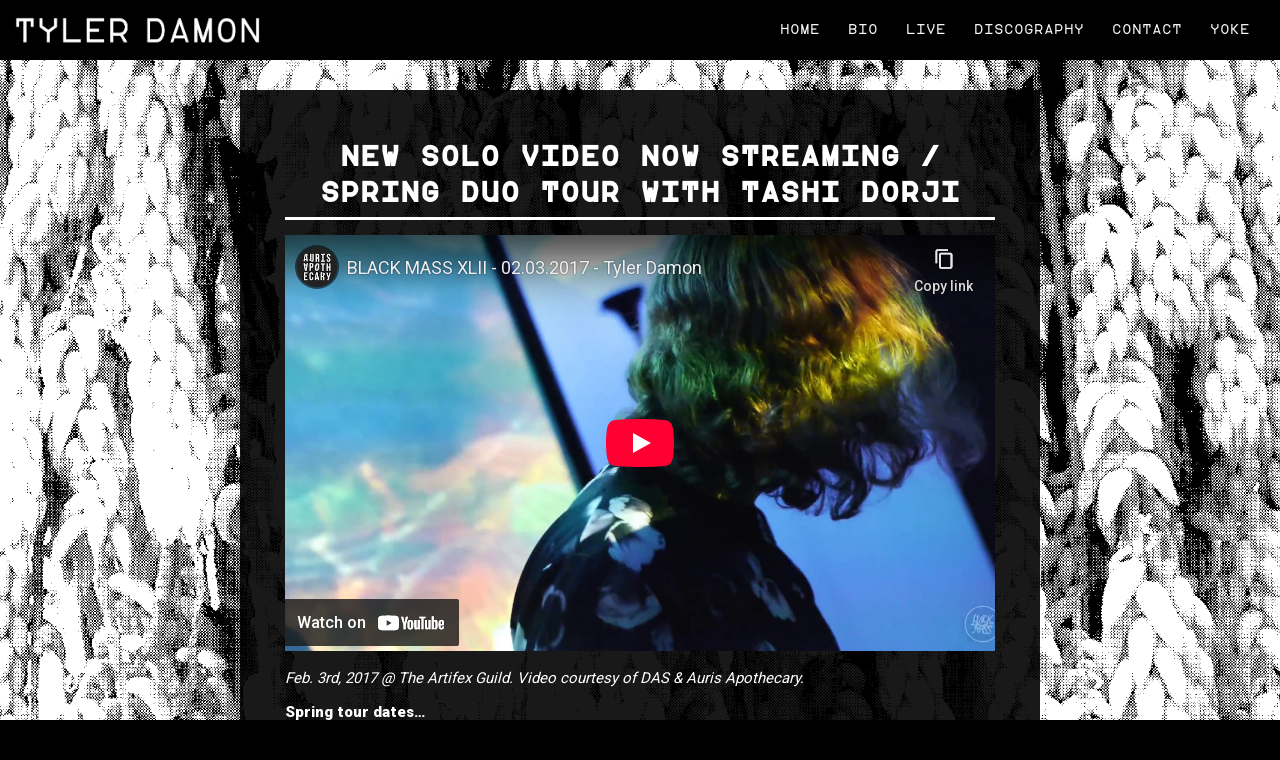

--- FILE ---
content_type: text/html; charset=UTF-8
request_url: https://www.tylerdamon.com/new-live-solo-video-now-streaming/
body_size: 9389
content:
<!DOCTYPE html>
<head>
<meta charset="utf-8">
<meta http-equiv="Content-Language" content="en-us">
<meta http-equiv="x-ua-compatible" content="ie=edge">
<meta http-equiv="Content-Type" content="text/html; charset=utf-8">
<meta name="viewport" content="width=device-width, user-scalable=no" />
<meta name="description" content="Feb. 3rd, 2017 @ The Artifex Guild. Video courtesy of DAS &amp; Auris Apothecary. Spring tour dates&#8230; Duo w/ Tashi Dorji: – Friday, March 31st – w/ David Dondero, Will Csorba @ Duke Coffeehouse (Crowell Building, Epworth Dorm Ln.), Durham, NC – Sunday, April 2nd &#8211; w/ Cincinnati Improvisers Group @ The Comet (4579 Hamilton Ave.), Cincinnati, [&hellip;]">
<meta name="copyright" content="Copyright (c) 2026 Tyler Damon">
<meta name="author" content="Tyler Damon">
<meta name="subject" content="">
<meta name="keywords" content="">

<title>Tyler Damon  :::  New solo video now streaming / Spring duo tour with Tashi Dorji</title>

<meta property="og:locale" content="en_US">
<meta property="og:type" content="website" />
<meta property="og:site_name" content="Tyler Damon" />
<meta property="og:title" content="  New solo video now streaming / Spring duo tour with Tashi Dorji" />
<meta property="article:author" content="Tyler Damon">
<meta name="twitter:title" content="  New solo video now streaming / Spring duo tour with Tashi Dorji">
<meta itemprop="name" content="  New solo video now streaming / Spring duo tour with Tashi Dorji">

<link rel="shortcut icon" href="https://www.tylerdamon.com/wp-content/themes/tylerdamon/assets/graphics/favicon.ico">
<link rel="apple-touch-icon-precomposed" href="https://www.tylerdamon.com/wp-content/themes/tylerdamon/assets/graphics/favicon-apple.png">  
<meta name="msapplication-TileImage" content="https://www.tylerdamon.com/wp-content/themes/tylerdamon/assets/graphics/favicon-apple.png">
<meta name="msapplication-TileColor" content="#ccc">

<meta name="apple-mobile-web-app-capable" content="no">
<meta name="apple-mobile-web-app-status-bar-style" content="black">
<meta name="apple-mobile-web-app-title" content="Tyler Damon">
<link rel="apple-touch-icon" href="https://www.tylerdamon.com/wp-content/themes/tylerdamon/assets/graphics/favicon-apple.png">

<link rel="stylesheet" type="text/css" href="https://www.tylerdamon.com/wp-content/themes/tylerdamon/style.css">
<link href='https://fonts.googleapis.com/css?family=Roboto:900,400,500,300,100&display=swap' rel='stylesheet' type='text/css'>
<link href='https://stackpath.bootstrapcdn.com/font-awesome/4.7.0/css/font-awesome.min.css' rel='stylesheet' type='text/css'>

<script type="text/javascript" src="https://ajax.googleapis.com/ajax/libs/jquery/3.1.0/jquery.min.js"></script>
<script type="text/javascript" src="https://www.tylerdamon.com/wp-content/themes/tylerdamon/assets/js/js.js"></script>

<script async src="https://www.googletagmanager.com/gtag/js?id=UA-117539576-1"></script>
<script>
	window.dataLayer = window.dataLayer || [];
	function gtag(){dataLayer.push(arguments);}
	gtag('js', new Date());
	gtag('config', 'UA-117539576-1');
</script>

<meta name='robots' content='max-image-preview:large' />
<style id='wp-img-auto-sizes-contain-inline-css' type='text/css'>
img:is([sizes=auto i],[sizes^="auto," i]){contain-intrinsic-size:3000px 1500px}
/*# sourceURL=wp-img-auto-sizes-contain-inline-css */
</style>
<style id='classic-theme-styles-inline-css' type='text/css'>
/*! This file is auto-generated */
.wp-block-button__link{color:#fff;background-color:#32373c;border-radius:9999px;box-shadow:none;text-decoration:none;padding:calc(.667em + 2px) calc(1.333em + 2px);font-size:1.125em}.wp-block-file__button{background:#32373c;color:#fff;text-decoration:none}
/*# sourceURL=/wp-includes/css/classic-themes.min.css */
</style>
<script type="text/javascript" src="https://www.tylerdamon.com/wp-includes/js/jquery/jquery.min.js?ver=3.7.1" id="jquery-core-js"></script>
<script type="text/javascript" src="https://www.tylerdamon.com/wp-includes/js/jquery/jquery-migrate.min.js?ver=3.4.1" id="jquery-migrate-js"></script>
<link rel="canonical" href="https://www.tylerdamon.com/new-live-solo-video-now-streaming/" />

<!-- WordPress Facebook Open Graph protocol plugin (WPFBOGP v2.0.13) http://rynoweb.com/wordpress-plugins/ -->
<meta property="fb:admins" content="100001170015179"/>
<meta property="og:url" content="https://www.tylerdamon.com/new-live-solo-video-now-streaming/"/>
<meta property="og:title" content="New solo video now streaming / Spring duo tour with Tashi Dorji"/>
<meta property="og:site_name" content="Tyler Damon"/>
<meta property="og:description" content="  Feb. 3rd, 2017 @ The Artifex Guild. Video courtesy of DAS &amp; Auris Apothecary.  Spring tour dates...  Duo w/ Tashi Dorji:  – Friday, March 31st "/>
<meta property="og:type" content="article"/>
<!-- There is not an image here as you haven't set a default image in the plugin settings! -->
<meta property="og:locale" content="en_us"/>
<!-- // end wpfbogp -->
<link rel="icon" href="https://www.tylerdamon.com/wp-content/uploads/favicon-150x150.png" sizes="32x32" />
<link rel="icon" href="https://www.tylerdamon.com/wp-content/uploads/favicon.png" sizes="192x192" />
<link rel="apple-touch-icon" href="https://www.tylerdamon.com/wp-content/uploads/favicon.png" />
<meta name="msapplication-TileImage" content="https://www.tylerdamon.com/wp-content/uploads/favicon.png" />

</head>


<body class="wp-singular post-template-default single single-post postid-1205 single-format-standard wp-custom-logo wp-theme-tylerdamon">


<header>
	<a title="Tyler Damon" href="https://www.tylerdamon.com">
		<img alt="Tyler Damon" src="https://www.tylerdamon.com/wp-content/themes/tylerdamon/assets/graphics/TITLE-zxxsans-mobile.png">
	</a>
	<nav class="menu-header-navigation-menu-container"><ul id="menu-header-navigation-menu" class="menu"><li id="menu-item-1639" class="menu-item menu-item-type-custom menu-item-object-custom menu-item-home menu-item-1639"><a href="https://www.tylerdamon.com/">Home</a></li>
<li id="menu-item-1638" class="menu-item menu-item-type-post_type menu-item-object-page menu-item-1638"><a href="https://www.tylerdamon.com/bio/">Bio</a></li>
<li id="menu-item-1637" class="menu-item menu-item-type-post_type menu-item-object-page menu-item-1637"><a href="https://www.tylerdamon.com/live/">Live</a></li>
<li id="menu-item-1636" class="menu-item menu-item-type-post_type menu-item-object-page menu-item-1636"><a href="https://www.tylerdamon.com/discography/">Discography</a></li>
<li id="menu-item-1635" class="menu-item menu-item-type-post_type menu-item-object-page menu-item-1635"><a href="https://www.tylerdamon.com/contact/">Contact</a></li>
<li id="menu-item-1634" class="menu-item menu-item-type-post_type menu-item-object-page menu-item-1634"><a href="https://www.tylerdamon.com/yoke/">Yoke</a></li>
</ul></nav></header>

<main>


<section>
	<article id="post-1205">
		<h2><a href="https://www.tylerdamon.com/new-live-solo-video-now-streaming/" title="New solo video now streaming / Spring duo tour with Tashi Dorji">New solo video now streaming / Spring duo tour with Tashi Dorji</a></h2>
		
		<div class="videoframe"><iframe width="100%" height="100%" src="https://www.youtube-nocookie.com/embed/Q230Fjfsc90?t=767"></iframe></div>
<p><em>Feb. 3rd, 2017 @ The Artifex Guild. Video courtesy of DAS &amp; Auris Apothecary.</em></p>
<p><strong>Spring tour dates&#8230;</strong></p>
<p><span style="text-decoration: underline;"><em>Duo w/ Tashi Dorji:</em></span></p>
<p><strong>– Friday, March 31st</strong> – w/ David Dondero, Will Csorba @ Duke Coffeehouse (<span class="_Xbe">Crowell Building, Epworth Dorm Ln</span>.), Durham, NC</p>
<p><strong>– Sunday, April 2nd </strong>&#8211; w/ Cincinnati Improvisers Group @ The Comet (4579 Hamilton Ave.), Cincinnati, OH</p>
<p><strong>– Friday, April 7th</strong> – w/ 75 Dollar Bill, Daniel Wyche @ Mission Creek Festival @ Trumpet Blossom Cafe (<span class="_Xbe">310 E Prentiss St</span>.), Iowa City, IA</p>
<p><strong>– Saturday, April 8th</strong> – w/ Tontine Ensemble @ Acme Records (<span class="_Xbe">2341 S Kinnickinnic Ave</span>.), Milwaukee, WI</p>
<p><strong>– Sunday, April 9th</strong> – w/ Six Organs Of Admittance, Health &amp; Beauty @ Empty Bottle (1035 N. Western Ave.), Chicago, IL</p>
<p><strong>– Monday, April 10th</strong> – w/ Mars Trio @ Mahall’s (13200 Madison Ave.), Cleveland, OH</p>
<p><strong>– Tuesday, April 11th</strong> – @ The Red Room, Normals Books &amp; Records (425 E. 31st St.), Baltimore, MD</p>
<p><strong>– Wednesday, April 12th</strong> – Manas trio, Ross Hammond (Sacramento, CA), André Cholmondeley @ Static Age Records (110 N. Lexington Ave.), Asheville, NC</p>
<p><em><span style="text-decoration: underline;">Duo w/ Dave Rempis:</span></em></p>
<p><strong>– Friday, April  21st</strong> – solo &amp; duo w/ Dave Rempis @ The Spot Tavern (409 S. 4th St.), Lafayette, IN</p>
		
		<hr color="#fff" size="1" style="margin:0px 13px">
		<p>
			<i class="fa fa-fw fa-calendar"></i> March 9, 2017&nbsp;&nbsp;   
			<i class="fa fa-fw fa-link"></i> <a href="https://www.tylerdamon.com/new-live-solo-video-now-streaming/" title="New solo video now streaming / Spring duo tour with Tashi Dorji">[permalink]</a>&nbsp;&nbsp;
			<i class="fa fa-fw fa-tag"></i>  <a href="https://www.tylerdamon.com/tag/auris-apothecary/" rel="tag">Auris Apothecary</a>, <a href="https://www.tylerdamon.com/tag/black-mass/" rel="tag">Black Mass</a>, <a href="https://www.tylerdamon.com/tag/live-dates/" rel="tag">Live</a>, <a href="https://www.tylerdamon.com/tag/solo/" rel="tag">Solo</a>, <a href="https://www.tylerdamon.com/tag/the-artifex-guild/" rel="tag">The Artifex Guild</a>, <a href="https://www.tylerdamon.com/tag/tour/" rel="tag">tour</a>, <a href="https://www.tylerdamon.com/tag/video/" rel="tag">Video</a> 		</p>
	</article>
</section>


	


<section class="clearfix">
	<div style="float:left;"><a href="https://www.tylerdamon.com/summer-updates/" rel="next">&lt; Next</a></div>
	<div style="float:right;"><a href="https://www.tylerdamon.com/back-in-the-us-looking-forward/" rel="prev">Previous &gt;</a></div>
</section>




<section id="tags-list">
	<ul>
	<a href="https://www.tylerdamon.com/tag/200-words/" title="200 Words Tag" class="200-words"><li>200 Words (1)</li></a><a href="https://www.tylerdamon.com/tag/2020/" title="2020 Tag" class="2020"><li>2020 (1)</li></a><a href="https://www.tylerdamon.com/tag/75-dollar-bill/" title="75 Dollar Bill Tag" class="75-dollar-bill"><li>75 Dollar Bill (1)</li></a><a href="https://www.tylerdamon.com/tag/acid-reign/" title="Acid Reign Tag" class="acid-reign"><li>Acid Reign (1)</li></a><a href="https://www.tylerdamon.com/tag/aerophonic/" title="Aerophonic Tag" class="aerophonic"><li>Aerophonic (4)</li></a><a href="https://www.tylerdamon.com/tag/albert-wildeman/" title="Albert Wildeman Tag" class="albert-wildeman"><li>Albert Wildeman (1)</li></a><a href="https://www.tylerdamon.com/tag/all-your-ghosts-in-one-corner/" title="all your ghosts in one corner Tag" class="all-your-ghosts-in-one-corner"><li>all your ghosts in one corner (1)</li></a><a href="https://www.tylerdamon.com/tag/amalgam/" title="Amalgam Tag" class="amalgam"><li>Amalgam (1)</li></a><a href="https://www.tylerdamon.com/tag/andrew-scott-young/" title="Andrew Scott Young Tag" class="andrew-scott-young"><li>Andrew Scott Young (1)</li></a><a href="https://www.tylerdamon.com/tag/art-institute-of-chicago/" title="Art Institute Of Chicago Tag" class="art-institute-of-chicago"><li>Art Institute Of Chicago (1)</li></a><a href="https://www.tylerdamon.com/tag/asheville/" title="Asheville Tag" class="asheville"><li>Asheville (1)</li></a><a href="https://www.tylerdamon.com/tag/astral-spirits/" title="Astral Spirits Tag" class="astral-spirits"><li>Astral Spirits (7)</li></a><a href="https://www.tylerdamon.com/tag/astral-spirits-festival/" title="Astral Spirits Festival Tag" class="astral-spirits-festival"><li>Astral Spirits Festival (1)</li></a><a href="https://www.tylerdamon.com/tag/audio/" title="Audio Tag" class="audio"><li>Audio (11)</li></a><a href="https://www.tylerdamon.com/tag/auer-hall/" title="Auer Hall Tag" class="auer-hall"><li>Auer Hall (1)</li></a><a href="https://www.tylerdamon.com/tag/auris-apothecary/" title="Auris Apothecary Tag" class="auris-apothecary"><li>Auris Apothecary (5)</li></a><a href="https://www.tylerdamon.com/tag/ava-mendoza/" title="Ava Mendoza Tag" class="ava-mendoza"><li>Ava Mendoza (1)</li></a><a href="https://www.tylerdamon.com/tag/beat-kitchen/" title="Beat Kitchen Tag" class="beat-kitchen"><li>Beat Kitchen (1)</li></a><a href="https://www.tylerdamon.com/tag/ben-billington/" title="Ben Billington Tag" class="ben-billington"><li>Ben Billington (1)</li></a><a href="https://www.tylerdamon.com/tag/bill-meyer/" title="Bill Meyer Tag" class="bill-meyer"><li>Bill Meyer (4)</li></a><a href="https://www.tylerdamon.com/tag/black-mass/" title="Black Mass Tag" class="black-mass"><li>Black Mass (1)</li></a><a href="https://www.tylerdamon.com/tag/blog/" title="blog Tag" class="blog"><li>blog (1)</li></a><a href="https://www.tylerdamon.com/tag/bloomington/" title="Bloomington Tag" class="bloomington"><li>Bloomington (1)</li></a><a href="https://www.tylerdamon.com/tag/boomkat/" title="Boomkat Tag" class="boomkat"><li>Boomkat (1)</li></a><a href="https://www.tylerdamon.com/tag/both-will-escape/" title="Both Will Escape Tag" class="both-will-escape"><li>Both Will Escape (4)</li></a><a href="https://www.tylerdamon.com/tag/brian-sandstrom/" title="Brian Sandstrom Tag" class="brian-sandstrom"><li>Brian Sandstrom (3)</li></a><a href="https://www.tylerdamon.com/tag/byron-coley/" title="Byron Coley Tag" class="byron-coley"><li>Byron Coley (2)</li></a><a href="https://www.tylerdamon.com/tag/canada/" title="Canada Tag" class="canada"><li>Canada (2)</li></a><a href="https://www.tylerdamon.com/tag/cassette/" title="Cassette Tag" class="cassette"><li>Cassette (2)</li></a><a href="https://www.tylerdamon.com/tag/cassette-gods/" title="Cassette Gods Tag" class="cassette-gods"><li>Cassette Gods (1)</li></a><a href="https://www.tylerdamon.com/tag/cd/" title="CD Tag" class="cd"><li>CD (2)</li></a><a href="https://www.tylerdamon.com/tag/cerberus/" title="Cerberus Tag" class="cerberus"><li>Cerberus (1)</li></a><a href="https://www.tylerdamon.com/tag/chicago/" title="Chicago Tag" class="chicago"><li>Chicago (9)</li></a><a href="https://www.tylerdamon.com/tag/chicago-reader/" title="Chicago Reader Tag" class="chicago-reader"><li>Chicago Reader (1)</li></a><a href="https://www.tylerdamon.com/tag/chicago-tribune/" title="Chicago Tribune Tag" class="chicago-tribune"><li>Chicago Tribune (1)</li></a><a href="https://www.tylerdamon.com/tag/cincinnati/" title="Cincinnati Tag" class="cincinnati"><li>Cincinnati (1)</li></a><a href="https://www.tylerdamon.com/tag/circuitdesyeux/" title="Circuit Des Yeux Tag" class="circuitdesyeux"><li>Circuit Des Yeux (6)</li></a><a href="https://www.tylerdamon.com/tag/cloud-that-passes/" title="Cloud That Passes Tag" class="cloud-that-passes"><li>Cloud That Passes (1)</li></a><a href="https://www.tylerdamon.com/tag/columbia/" title="Columbia Tag" class="columbia"><li>Columbia (2)</li></a><a href="https://www.tylerdamon.com/tag/community-radio/" title="Community Radio Tag" class="community-radio"><li>Community Radio (2)</li></a><a href="https://www.tylerdamon.com/tag/constellation/" title="Constellation Tag" class="constellation"><li>Constellation (2)</li></a><a href="https://www.tylerdamon.com/tag/covid/" title="COVID Tag" class="covid"><li>COVID (1)</li></a><a href="https://www.tylerdamon.com/tag/cropped-out/" title="Cropped Out Tag" class="cropped-out"><li>Cropped Out (1)</li></a><a href="https://www.tylerdamon.com/tag/cropped-out-festival/" title="Cropped Out Festival Tag" class="cropped-out-festival"><li>Cropped Out Festival (1)</li></a><a href="https://www.tylerdamon.com/tag/curt-oren/" title="Curt Oren Tag" class="curt-oren"><li>Curt Oren (1)</li></a><a href="https://www.tylerdamon.com/tag/daniel-carter/" title="Daniel Carter Tag" class="daniel-carter"><li>Daniel Carter (3)</li></a><a href="https://www.tylerdamon.com/tag/dante-augustus-scarlatti/" title="Dante Augustus Scarlatti Tag" class="dante-augustus-scarlatti"><li>Dante Augustus Scarlatti (1)</li></a><a href="https://www.tylerdamon.com/tag/daringray/" title="Darin Gray Tag" class="daringray"><li>Darin Gray (13)</li></a><a href="https://www.tylerdamon.com/tag/das-klienicum/" title="Das Klienicum Tag" class="das-klienicum"><li>Das Klienicum (2)</li></a><a href="https://www.tylerdamon.com/tag/dave-rempis/" title="Dave Rempis Tag" class="dave-rempis"><li>Dave Rempis (14)</li></a><a href="https://www.tylerdamon.com/tag/deathwave-tv/" title="Deathwave TV Tag" class="deathwave-tv"><li>Deathwave TV (2)</li></a><a href="https://www.tylerdamon.com/tag/deserter/" title="Deserter Tag" class="deserter"><li>Deserter (1)</li></a><a href="https://www.tylerdamon.com/tag/digital-only/" title="Digital Only Tag" class="digital-only"><li>Digital Only (1)</li></a><a href="https://www.tylerdamon.com/tag/discography-projects/" title="Discography Tag" class="discography-projects"><li>Discography (15)</li></a><a href="https://www.tylerdamon.com/tag/downbeat/" title="DownBeat Tag" class="downbeat"><li>DownBeat (1)</li></a><a href="https://www.tylerdamon.com/tag/download/" title="Download Tag" class="download"><li>Download (5)</li></a><a href="https://www.tylerdamon.com/tag/drag-city/" title="Drag City Tag" class="drag-city"><li>Drag City (2)</li></a><a href="https://www.tylerdamon.com/tag/duo/" title="Duo Tag" class="duo"><li>Duo (28)</li></a><a href="https://www.tylerdamon.com/tag/dusted-magazine/" title="Dusted Magazine Tag" class="dusted-magazine"><li>Dusted Magazine (1)</li></a><a href="https://www.tylerdamon.com/tag/dusty-groove/" title="Dusty Groove Tag" class="dusty-groove"><li>Dusty Groove (1)</li></a><a href="https://www.tylerdamon.com/tag/east-coast/" title="East Coast Tag" class="east-coast"><li>East Coast (1)</li></a><a href="https://www.tylerdamon.com/tag/eddie-flowers/" title="Eddie Flowers Tag" class="eddie-flowers"><li>Eddie Flowers (2)</li></a><a href="https://www.tylerdamon.com/tag/eike-klien/" title="Eike Klien Tag" class="eike-klien"><li>Eike Klien (2)</li></a><a href="https://www.tylerdamon.com/tag/elastic-arts/" title="Elastic Arts Tag" class="elastic-arts"><li>Elastic Arts (2)</li></a><a href="https://www.tylerdamon.com/tag/eli-winter/" title="Eli Winter Tag" class="eli-winter"><li>Eli Winter (4)</li></a><a href="https://www.tylerdamon.com/tag/elizabeth-newton/" title="Elizabeth Newton Tag" class="elizabeth-newton"><li>Elizabeth Newton (1)</li></a><a href="https://www.tylerdamon.com/tag/eric-weddle/" title="Eric Weddle Tag" class="eric-weddle"><li>Eric Weddle (1)</li></a><a href="https://www.tylerdamon.com/tag/eu/" title="EU Tag" class="eu"><li>EU (3)</li></a><a href="https://www.tylerdamon.com/tag/europe/" title="Europe Tag" class="europe"><li>Europe (2)</li></a><a href="https://www.tylerdamon.com/tag/exit-plan/" title="Exit Plan Tag" class="exit-plan"><li>Exit Plan (1)</li></a><a href="https://www.tylerdamon.com/tag/experimental-sound-studio/" title="Experimental Sound Studio Tag" class="experimental-sound-studio"><li>Experimental Sound Studio (3)</li></a><a href="https://www.tylerdamon.com/tag/family-vineyard/" title="Family Vineyard Tag" class="family-vineyard"><li>Family Vineyard (9)</li></a><a href="https://www.tylerdamon.com/tag/feeding-tube/" title="Feeding Tube Tag" class="feeding-tube"><li>Feeding Tube (5)</li></a><a href="https://www.tylerdamon.com/tag/flyers/" title="Flyers Tag" class="flyers"><li>Flyers (7)</li></a><a href="https://www.tylerdamon.com/tag/for-four/" title="For Four Tag" class="for-four"><li>For Four (2)</li></a><a href="https://www.tylerdamon.com/tag/forbes-graham/" title="Forbes Graham Tag" class="forbes-graham"><li>Forbes Graham (1)</li></a><a href="https://www.tylerdamon.com/tag/frans-de-waard/" title="Frans de Waard Tag" class="frans-de-waard"><li>Frans de Waard (1)</li></a><a href="https://www.tylerdamon.com/tag/fred-jackson-jr/" title="Fred Jackson Jr. Tag" class="fred-jackson-jr"><li>Fred Jackson Jr. (1)</li></a><a href="https://www.tylerdamon.com/tag/free-jazz-blog/" title="Free Jazz Blog Tag" class="free-jazz-blog"><li>Free Jazz Blog (2)</li></a><a href="https://www.tylerdamon.com/tag/freezing-black-rain/" title="Freezing Black Rain Tag" class="freezing-black-rain"><li>Freezing Black Rain (1)</li></a><a href="https://www.tylerdamon.com/tag/full-mantis/" title="Full Mantis Tag" class="full-mantis"><li>Full Mantis (1)</li></a><a href="https://www.tylerdamon.com/tag/fundraiser/" title="fundraiser Tag" class="fundraiser"><li>fundraiser (1)</li></a><a href="https://www.tylerdamon.com/tag/gerrit-hatcher/" title="Gerrit Hatcher Tag" class="gerrit-hatcher"><li>Gerrit Hatcher (2)</li></a><a href="https://www.tylerdamon.com/tag/golden-braid/" title="Golden Braid Tag" class="golden-braid"><li>Golden Braid (1)</li></a><a href="https://www.tylerdamon.com/tag/greg-simpson/" title="Greg Simpson Tag" class="greg-simpson"><li>Greg Simpson (1)</li></a><a href="https://www.tylerdamon.com/tag/ha-noi/" title="Ha Noi Tag" class="ha-noi"><li>Ha Noi (1)</li></a><a href="https://www.tylerdamon.com/tag/hamilton/" title="Hamilton Tag" class="hamilton"><li>Hamilton (1)</li></a><a href="https://www.tylerdamon.com/tag/hanoi/" title="Hanoi Tag" class="hanoi"><li>Hanoi (1)</li></a><a href="https://www.tylerdamon.com/tag/heart-of-the-ghost/" title="Heart Of The Ghost Tag" class="heart-of-the-ghost"><li>Heart Of The Ghost (1)</li></a><a href="https://www.tylerdamon.com/tag/heavy-with-puppy/" title="Heavy With Puppy Tag" class="heavy-with-puppy"><li>Heavy With Puppy (1)</li></a><a href="https://www.tylerdamon.com/tag/henry-fraser/" title="Henry Fraser Tag" class="henry-fraser"><li>Henry Fraser (2)</li></a><a href="https://www.tylerdamon.com/tag/ho-chi-minh-city/" title="Ho Chi Minh City Tag" class="ho-chi-minh-city"><li>Ho Chi Minh City (1)</li></a><a href="https://www.tylerdamon.com/tag/hopscotch/" title="Hopscotch Tag" class="hopscotch"><li>Hopscotch (2)</li></a><a href="https://www.tylerdamon.com/tag/ian-mccolm/" title="Ian McColm Tag" class="ian-mccolm"><li>Ian McColm (1)</li></a><a href="https://www.tylerdamon.com/tag/indianapolis/" title="Indianapolis Tag" class="indianapolis"><li>Indianapolis (2)</li></a><a href="https://www.tylerdamon.com/tag/ingebrigt-haker-flaten/" title="Ingebrigt Håker Flaten Tag" class="ingebrigt-haker-flaten"><li>Ingebrigt Håker Flaten (3)</li></a><a href="https://www.tylerdamon.com/tag/interview/" title="Interview Tag" class="interview"><li>Interview (1)</li></a><a href="https://www.tylerdamon.com/tag/iowa-city/" title="Iowa City Tag" class="iowa-city"><li>Iowa City (1)</li></a><a href="https://www.tylerdamon.com/tag/jacob-fawcett/" title="Jacob Fawcett Tag" class="jacob-fawcett"><li>Jacob Fawcett (2)</li></a><a href="https://www.tylerdamon.com/tag/janet-bean/" title="Janet Bean Tag" class="janet-bean"><li>Janet Bean (1)</li></a><a href="https://www.tylerdamon.com/tag/japan/" title="Japan Tag" class="japan"><li>Japan (1)</li></a><a href="https://www.tylerdamon.com/tag/jarrett-gilgore/" title="Jarrett Gilgore Tag" class="jarrett-gilgore"><li>Jarrett Gilgore (1)</li></a><a href="https://www.tylerdamon.com/tag/jason-adasiewicz/" title="Jason Adasiewicz Tag" class="jason-adasiewicz"><li>Jason Adasiewicz (3)</li></a><a href="https://www.tylerdamon.com/tag/jason-roebke/" title="Jason Roebke Tag" class="jason-roebke"><li>Jason Roebke (2)</li></a><a href="https://www.tylerdamon.com/tag/jason-stein/" title="Jason Stein Tag" class="jason-stein"><li>Jason Stein (1)</li></a><a href="https://www.tylerdamon.com/tag/jazz-fables/" title="Jazz Fables Tag" class="jazz-fables"><li>Jazz Fables (1)</li></a><a href="https://www.tylerdamon.com/tag/jeff-greene/" title="Jeff Greene Tag" class="jeff-greene"><li>Jeff Greene (1)</li></a><a href="https://www.tylerdamon.com/tag/john-dawson/" title="John Dawson Tag" class="john-dawson"><li>John Dawson (1)</li></a><a href="https://www.tylerdamon.com/tag/josh-berman/" title="Josh Berman Tag" class="josh-berman"><li>Josh Berman (2)</li></a><a href="https://www.tylerdamon.com/tag/joshua-abrams/" title="Joshua Abrams Tag" class="joshua-abrams"><li>Joshua Abrams (7)</li></a><a href="https://www.tylerdamon.com/tag/jovontaes/" title="Jovontaes Tag" class="jovontaes"><li>Jovontaes (1)</li></a><a href="https://www.tylerdamon.com/tag/justin-spicer/" title="Justin Spicer Tag" class="justin-spicer"><li>Justin Spicer (1)</li></a><a href="https://www.tylerdamon.com/tag/ka-baird/" title="Ka Baird Tag" class="ka-baird"><li>Ka Baird (1)</li></a><a href="https://www.tylerdamon.com/tag/kari-leigh-ames/" title="Kari Leigh Ames Tag" class="kari-leigh-ames"><li>Kari Leigh Ames (1)</li></a><a href="https://www.tylerdamon.com/tag/keenan-lawler/" title="Keenan Lawler Tag" class="keenan-lawler"><li>Keenan Lawler (1)</li></a><a href="https://www.tylerdamon.com/tag/keithjost/" title="Keith Jost Tag" class="keithjost"><li>Keith Jost (6)</li></a><a href="https://www.tylerdamon.com/tag/ken-vandermark/" title="Ken Vandermark Tag" class="ken-vandermark"><li>Ken Vandermark (3)</li></a><a href="https://www.tylerdamon.com/tag/kent-kessler/" title="Kent Kessler Tag" class="kent-kessler"><li>Kent Kessler (4)</li></a><a href="https://www.tylerdamon.com/tag/knoxville/" title="Knoxville Tag" class="knoxville"><li>Knoxville (1)</li></a><a href="https://www.tylerdamon.com/tag/kuzu/" title="kuzu Tag" class="kuzu"><li>kuzu (4)</li></a><a href="https://www.tylerdamon.com/tag/kyle-quass/" title="Kyle Quass Tag" class="kyle-quass"><li>Kyle Quass (1)</li></a><a href="https://www.tylerdamon.com/tag/lakota-nation/" title="Lakota Nation Tag" class="lakota-nation"><li>Lakota Nation (1)</li></a><a href="https://www.tylerdamon.com/tag/le-guess-who/" title="Le Guess Who Tag" class="le-guess-who"><li>Le Guess Who (1)</li></a><a href="https://www.tylerdamon.com/tag/le-son-du-grisli/" title="Le Son Du Grisli Tag" class="le-son-du-grisli"><li>Le Son Du Grisli (1)</li></a><a href="https://www.tylerdamon.com/tag/lech/" title="Lech Tag" class="lech"><li>Lech (4)</li></a><a href="https://www.tylerdamon.com/tag/lexington/" title="Lexington Tag" class="lexington"><li>Lexington (1)</li></a><a href="https://www.tylerdamon.com/tag/listed/" title="Listed Tag" class="listed"><li>Listed (1)</li></a><a href="https://www.tylerdamon.com/tag/lists/" title="Lists Tag" class="lists"><li>Lists (1)</li></a><a href="https://www.tylerdamon.com/tag/live-dates/" title="Live Tag" class="live-dates"><li>Live (33)</li></a><a href="https://www.tylerdamon.com/tag/live-at-the-spot-1/" title="Live At The Spot +1 Tag" class="live-at-the-spot-1"><li>Live At The Spot +1 (1)</li></a><a href="https://www.tylerdamon.com/tag/live-review/" title="Live Review Tag" class="live-review"><li>Live Review (1)</li></a><a href="https://www.tylerdamon.com/tag/louisville/" title="Louisville Tag" class="louisville"><li>Louisville (1)</li></a><a href="https://www.tylerdamon.com/tag/lp/" title="LP Tag" class="lp"><li>LP (2)</li></a><a href="https://www.tylerdamon.com/tag/luke-stewart/" title="Luke Stewart Tag" class="luke-stewart"><li>Luke Stewart (1)</li></a><a href="https://www.tylerdamon.com/tag/magnetic-south/" title="Magnetic South Tag" class="magnetic-south"><li>Magnetic South (6)</li></a><a href="https://www.tylerdamon.com/tag/mako-sica/" title="Mako Sica Tag" class="mako-sica"><li>Mako Sica (1)</li></a><a href="https://www.tylerdamon.com/tag/manas/" title="Manas Tag" class="manas"><li>Manas (8)</li></a><a href="https://www.tylerdamon.com/tag/manas-trio/" title="Manas Trio Tag" class="manas-trio"><li>Manas Trio (4)</li></a><a href="https://www.tylerdamon.com/tag/marc-masters/" title="Marc Masters Tag" class="marc-masters"><li>Marc Masters (2)</li></a><a href="https://www.tylerdamon.com/tag/marfa-myths/" title="Marfa Myths Tag" class="marfa-myths"><li>Marfa Myths (1)</li></a><a href="https://www.tylerdamon.com/tag/mark-corroto/" title="Mark Corroto Tag" class="mark-corroto"><li>Mark Corroto (1)</li></a><a href="https://www.tylerdamon.com/tag/mars-guitars/" title="Mars Guitars Tag" class="mars-guitars"><li>Mars Guitars (1)</li></a><a href="https://www.tylerdamon.com/tag/mars-williams/" title="Mars Williams Tag" class="mars-williams"><li>Mars Williams (10)</li></a><a href="https://www.tylerdamon.com/tag/mars-williams-quartet/" title="Mars Williams Quartet Tag" class="mars-williams-quartet"><li>Mars Williams Quartet (1)</li></a><a href="https://www.tylerdamon.com/tag/matt-lux/" title="Matt Lux Tag" class="matt-lux"><li>Matt Lux (1)</li></a><a href="https://www.tylerdamon.com/tag/may-chapel/" title="May Chapel Tag" class="may-chapel"><li>May Chapel (1)</li></a><a href="https://www.tylerdamon.com/tag/medellin/" title="Medellin Tag" class="medellin"><li>Medellin (1)</li></a><a href="https://www.tylerdamon.com/tag/medium-sound/" title="Medium Sound Tag" class="medium-sound"><li>Medium Sound (2)</li></a><a href="https://www.tylerdamon.com/tag/mette-rasmussen/" title="Mette Rasmussen Tag" class="mette-rasmussen"><li>Mette Rasmussen (6)</li></a><a href="https://www.tylerdamon.com/tag/michael-eaton/" title="Michael Eaton Tag" class="michael-eaton"><li>Michael Eaton (1)</li></a><a href="https://www.tylerdamon.com/tag/michael-foster/" title="Michael Foster Tag" class="michael-foster"><li>Michael Foster (1)</li></a><a href="https://www.tylerdamon.com/tag/michael-zerang/" title="Michael Zerang Tag" class="michael-zerang"><li>Michael Zerang (2)</li></a><a href="https://www.tylerdamon.com/tag/milford-graves/" title="Milford Graves Tag" class="milford-graves"><li>Milford Graves (1)</li></a><a href="https://www.tylerdamon.com/tag/mission-creek-festival/" title="MIssion Creek Festival Tag" class="mission-creek-festival"><li>MIssion Creek Festival (2)</li></a><a href="https://www.tylerdamon.com/tag/mitch-hedberg/" title="Mitch Hedberg Tag" class="mitch-hedberg"><li>Mitch Hedberg (1)</li></a><a href="https://www.tylerdamon.com/tag/modernity/" title="modernity Tag" class="modernity"><li>modernity (1)</li></a><a href="https://www.tylerdamon.com/tag/monofonus-press/" title="Monofonus Press Tag" class="monofonus-press"><li>Monofonus Press (2)</li></a><a href="https://www.tylerdamon.com/tag/muyassar-kurdi/" title="Muyassar Kurdi Tag" class="muyassar-kurdi"><li>Muyassar Kurdi (4)</li></a><a href="https://www.tylerdamon.com/tag/nashville/" title="Nashville Tag" class="nashville"><li>Nashville (1)</li></a><a href="https://www.tylerdamon.com/tag/national-sawdust/" title="National Sawdust Tag" class="national-sawdust"><li>National Sawdust (1)</li></a><a href="https://www.tylerdamon.com/tag/news/" title="News Tag" class="news"><li>News (26)</li></a><a href="https://www.tylerdamon.com/tag/noise-a-thon/" title="Noise-A-Thon Tag" class="noise-a-thon"><li>Noise-A-Thon (1)</li></a><a href="https://www.tylerdamon.com/tag/north-america/" title="North America Tag" class="north-america"><li>North America (1)</li></a><a href="https://www.tylerdamon.com/tag/nyc/" title="NYC Tag" class="nyc"><li>NYC (1)</li></a><a href="https://www.tylerdamon.com/tag/oninbo/" title="Oninbo Tag" class="oninbo"><li>Oninbo (8)</li></a><a href="https://www.tylerdamon.com/tag/ontario/" title="Ontario Tag" class="ontario"><li>Ontario (1)</li></a><a href="https://www.tylerdamon.com/tag/opensex/" title="Open Sex Tag" class="opensex"><li>Open Sex (7)</li></a><a href="https://www.tylerdamon.com/tag/option/" title="OPTION Tag" class="option"><li>OPTION (3)</li></a><a href="https://www.tylerdamon.com/tag/park-70/" title="Park 70 Tag" class="park-70"><li>Park 70 (1)</li></a><a href="https://www.tylerdamon.com/tag/peter-margasak/" title="Peter Margasak Tag" class="peter-margasak"><li>Peter Margasak (1)</li></a><a href="https://www.tylerdamon.com/tag/peter-maunu/" title="Peter Maunu Tag" class="peter-maunu"><li>Peter Maunu (5)</li></a><a href="https://www.tylerdamon.com/tag/photos/" title="Photos Tag" class="photos"><li>Photos (10)</li></a><a href="https://www.tylerdamon.com/tag/pickathon/" title="Pickathon Tag" class="pickathon"><li>Pickathon (1)</li></a><a href="https://www.tylerdamon.com/tag/piotr-lewandowski/" title="Piotr Lewandowski Tag" class="piotr-lewandowski"><li>Piotr Lewandowski (1)</li></a><a href="https://www.tylerdamon.com/tag/pitchfork-music-festival/" title="Pitchfork Music Festival Tag" class="pitchfork-music-festival"><li>Pitchfork Music Festival (1)</li></a><a href="https://www.tylerdamon.com/tag/plastic-crimewave-syndicate/" title="Plastic Crimewave Syndicate Tag" class="plastic-crimewave-syndicate"><li>Plastic Crimewave Syndicate (1)</li></a><a href="https://www.tylerdamon.com/tag/polish-review/" title="Polish Review Tag" class="polish-review"><li>Polish Review (1)</li></a><a href="https://www.tylerdamon.com/tag/pop-up-music/" title="Pop Up Music Tag" class="pop-up-music"><li>Pop Up Music (1)</li></a><a href="https://www.tylerdamon.com/tag/preorder/" title="preorder Tag" class="preorder"><li>preorder (2)</li></a><a href="https://www.tylerdamon.com/tag/press/" title="Press Tag" class="press"><li>Press (9)</li></a><a href="https://www.tylerdamon.com/tag/quad-cities/" title="Quad Cities Tag" class="quad-cities"><li>Quad Cities (1)</li></a><a href="https://www.tylerdamon.com/tag/quartet/" title="Quartet Tag" class="quartet"><li>Quartet (6)</li></a><a href="https://www.tylerdamon.com/tag/quintet/" title="quintet Tag" class="quintet"><li>quintet (1)</li></a><a href="https://www.tylerdamon.com/tag/reaching-for-indigo/" title="Reaching For Indigo Tag" class="reaching-for-indigo"><li>Reaching For Indigo (1)</li></a><a href="https://www.tylerdamon.com/tag/reconquista/" title="Reconquista Tag" class="reconquista"><li>Reconquista (1)</li></a><a href="https://www.tylerdamon.com/tag/recording/" title="Recording Tag" class="recording"><li>Recording (9)</li></a><a href="https://www.tylerdamon.com/tag/recordings/" title="Recordings Tag" class="recordings"><li>Recordings (1)</li></a><a href="https://www.tylerdamon.com/tag/releases/" title="Releases Tag" class="releases"><li>Releases (1)</li></a><a href="https://www.tylerdamon.com/tag/residency/" title="Residency Tag" class="residency"><li>Residency (2)</li></a><a href="https://www.tylerdamon.com/tag/review/" title="Review Tag" class="review"><li>Review (4)</li></a><a href="https://www.tylerdamon.com/tag/reviews/" title="Reviews Tag" class="reviews"><li>Reviews (6)</li></a><a href="https://www.tylerdamon.com/tag/robert-beatty/" title="Robert Beatty Tag" class="robert-beatty"><li>Robert Beatty (2)</li></a><a href="https://www.tylerdamon.com/tag/rock-island/" title="Rock Island Tag" class="rock-island"><li>Rock Island (1)</li></a><a href="https://www.tylerdamon.com/tag/roz-toxx/" title="Roz-Toxx Tag" class="roz-toxx"><li>Roz-Toxx (1)</li></a><a href="https://www.tylerdamon.com/tag/saigon/" title="Saigon Tag" class="saigon"><li>Saigon (1)</li></a><a href="https://www.tylerdamon.com/tag/salome/" title="Salomé Tag" class="salome"><li>Salomé (1)</li></a><a href="https://www.tylerdamon.com/tag/sam-wagster/" title="Sam Wagster Tag" class="sam-wagster"><li>Sam Wagster (4)</li></a><a href="https://www.tylerdamon.com/tag/sam-weinberg/" title="Sam Weinberg Tag" class="sam-weinberg"><li>Sam Weinberg (1)</li></a><a href="https://www.tylerdamon.com/tag/sarah-louise/" title="Sarah Louise Tag" class="sarah-louise"><li>Sarah Louise (2)</li></a><a href="https://www.tylerdamon.com/tag/skyler-rowe/" title="Skyler Rowe Tag" class="skyler-rowe"><li>Skyler Rowe (2)</li></a><a href="https://www.tylerdamon.com/tag/softened-skull/" title="Softened Skull Tag" class="softened-skull"><li>Softened Skull (6)</li></a><a href="https://www.tylerdamon.com/tag/solo/" title="Solo Tag" class="solo"><li>Solo (24)</li></a><a href="https://www.tylerdamon.com/tag/sonic-transmissions/" title="Sonic Transmissions Tag" class="sonic-transmissions"><li>Sonic Transmissions (1)</li></a><a href="https://www.tylerdamon.com/tag/sophomore-lounge/" title="Sophomore Lounge Tag" class="sophomore-lounge"><li>Sophomore Lounge (2)</li></a><a href="https://www.tylerdamon.com/tag/splice-series/" title="Splice Series Tag" class="splice-series"><li>Splice Series (1)</li></a><a href="https://www.tylerdamon.com/tag/steve-marquette/" title="Steve Marquette Tag" class="steve-marquette"><li>Steve Marquette (3)</li></a><a href="https://www.tylerdamon.com/tag/stewart-smith/" title="Stewart Smith Tag" class="stewart-smith"><li>Stewart Smith (1)</li></a><a href="https://www.tylerdamon.com/tag/stream/" title="stream Tag" class="stream"><li>stream (2)</li></a><a href="https://www.tylerdamon.com/tag/streaming/" title="Streaming Tag" class="streaming"><li>Streaming (2)</li></a><a href="https://www.tylerdamon.com/tag/streams/" title="streams Tag" class="streams"><li>streams (1)</li></a><a href="https://www.tylerdamon.com/tag/tashi-dorji/" title="Tashi Dorji Tag" class="tashi-dorji"><li>Tashi Dorji (29)</li></a><a href="https://www.tylerdamon.com/tag/taylor-mcdowell/" title="Taylor McDowell Tag" class="taylor-mcdowell"><li>Taylor McDowell (1)</li></a><a href="https://www.tylerdamon.com/tag/tejas/" title="tejas Tag" class="tejas"><li>tejas (1)</li></a><a href="https://www.tylerdamon.com/tag/texas/" title="texas Tag" class="texas"><li>texas (1)</li></a><a href="https://www.tylerdamon.com/tag/the-artifex-guild/" title="The Artifex Guild Tag" class="the-artifex-guild"><li>The Artifex Guild (2)</li></a><a href="https://www.tylerdamon.com/tag/the-out-door/" title="The Out Door Tag" class="the-out-door"><li>The Out Door (1)</li></a><a href="https://www.tylerdamon.com/tag/the-owl/" title="The Owl Tag" class="the-owl"><li>The Owl (1)</li></a><a href="https://www.tylerdamon.com/tag/the-quietus/" title="The Quietus Tag" class="the-quietus"><li>The Quietus (1)</li></a><a href="https://www.tylerdamon.com/tag/thee-open-sex/" title="Thee Open Sex Tag" class="thee-open-sex"><li>Thee Open Sex (7)</li></a><a href="https://www.tylerdamon.com/tag/thom-nguyen/" title="Thom Nguyen Tag" class="thom-nguyen"><li>Thom Nguyen (7)</li></a><a href="https://www.tylerdamon.com/tag/three-lobed/" title="Three Lobed Tag" class="three-lobed"><li>Three Lobed (2)</li></a><a href="https://www.tylerdamon.com/tag/thymme-jones/" title="Thymme Jones Tag" class="thymme-jones"><li>Thymme Jones (1)</li></a><a href="https://www.tylerdamon.com/tag/tim-barnes/" title="Tim Barnes Tag" class="tim-barnes"><li>Tim Barnes (1)</li></a><a href="https://www.tylerdamon.com/tag/tim-daisy/" title="Tim Daisy Tag" class="tim-daisy"><li>Tim Daisy (1)</li></a><a href="https://www.tylerdamon.com/tag/tiny-mix-tapes/" title="Tiny Mix Tapes Tag" class="tiny-mix-tapes"><li>Tiny Mix Tapes (1)</li></a><a href="https://www.tylerdamon.com/tag/tokyo/" title="Tokyo Tag" class="tokyo"><li>Tokyo (1)</li></a><a href="https://www.tylerdamon.com/tag/tom-burris/" title="Tom Burris Tag" class="tom-burris"><li>Tom Burris (1)</li></a><a href="https://www.tylerdamon.com/tag/tomeka-reid/" title="Tomeka Reid Tag" class="tomeka-reid"><li>Tomeka Reid (1)</li></a><a href="https://www.tylerdamon.com/tag/tour/" title="tour Tag" class="tour"><li>tour (27)</li></a><a href="https://www.tylerdamon.com/tag/trailer/" title="trailer Tag" class="trailer"><li>trailer (1)</li></a><a href="https://www.tylerdamon.com/tag/trans-pecos/" title="Trans-Pecos Tag" class="trans-pecos"><li>Trans-Pecos (1)</li></a><a href="https://www.tylerdamon.com/tag/trio/" title="Trio Tag" class="trio"><li>Trio (14)</li></a><a href="https://www.tylerdamon.com/tag/trost/" title="Trost Tag" class="trost"><li>Trost (3)</li></a><a href="https://www.tylerdamon.com/tag/uk/" title="UK Tag" class="uk"><li>UK (2)</li></a><a href="https://www.tylerdamon.com/tag/velvet-bell-ensemble/" title="Velvet Bell Ensemble Tag" class="velvet-bell-ensemble"><li>Velvet Bell Ensemble (1)</li></a><a href="https://www.tylerdamon.com/tag/video/" title="Video Tag" class="video"><li>Video (15)</li></a><a href="https://www.tylerdamon.com/tag/vietnam/" title="Vietnam Tag" class="vietnam"><li>Vietnam (1)</li></a><a href="https://www.tylerdamon.com/tag/vinyl/" title="Vinyl Tag" class="vinyl"><li>Vinyl (1)</li></a><a href="https://www.tylerdamon.com/tag/vital-weekly/" title="Vital Weekly Tag" class="vital-weekly"><li>Vital Weekly (1)</li></a><a href="https://www.tylerdamon.com/tag/water-music/" title="Water Music Tag" class="water-music"><li>Water Music (1)</li></a><a href="https://www.tylerdamon.com/tag/wax-lip-swamp-dub/" title="Wax Lip Swamp Dub Tag" class="wax-lip-swamp-dub"><li>Wax Lip Swamp Dub (1)</li></a><a href="https://www.tylerdamon.com/tag/west-coast/" title="west coast Tag" class="west-coast"><li>west coast (1)</li></a><a href="https://www.tylerdamon.com/tag/wfhb/" title="WFHB Tag" class="wfhb"><li>WFHB (2)</li></a><a href="https://www.tylerdamon.com/tag/wfmu/" title="WFMU Tag" class="wfmu"><li>WFMU (1)</li></a><a href="https://www.tylerdamon.com/tag/whisker/" title="Whisker Tag" class="whisker"><li>Whisker (1)</li></a><a href="https://www.tylerdamon.com/tag/white-horses/" title="White Horses Tag" class="white-horses"><li>White Horses (1)</li></a><a href="https://www.tylerdamon.com/tag/will-fist/" title="Will Fist Tag" class="will-fist"><li>Will Fist (1)</li></a><a href="https://www.tylerdamon.com/tag/will-staler/" title="Will Staler Tag" class="will-staler"><li>Will Staler (1)</li></a><a href="https://www.tylerdamon.com/tag/william-tyler/" title="William Tyler Tag" class="william-tyler"><li>William Tyler (1)</li></a><a href="https://www.tylerdamon.com/tag/wire-magazine/" title="Wire Magazine Tag" class="wire-magazine"><li>Wire Magazine (4)</li></a><a href="https://www.tylerdamon.com/tag/wounded-galaxies-festival/" title="Wounded Galaxies Festival Tag" class="wounded-galaxies-festival"><li>Wounded Galaxies Festival (1)</li></a><a href="https://www.tylerdamon.com/tag/wxdu/" title="WXDU Tag" class="wxdu"><li>WXDU (1)</li></a><a href="https://www.tylerdamon.com/tag/xerox-the-kidd/" title="Xerox the Kidd Tag" class="xerox-the-kidd"><li>Xerox the Kidd (1)</li></a><a href="https://www.tylerdamon.com/tag/yoke/" title="Yoke Tag" class="yoke"><li>Yoke (13)</li></a>	</ul>
</section>






</main>

<footer>
	<a href="https://tylerdamon.bandcamp.com" target="_blank">
		<img src="https://www.tylerdamon.com/wp-content/themes/tylerdamon/assets/graphics/SOCIAL-bandcamp-white.png" style="width:30px;display:inline-block">
	</a>
	<a href="https://www.discogs.com/artist/1960744-Tyler-Damon?type=Credits" target="_blank">
		<img src="https://www.tylerdamon.com/wp-content/themes/tylerdamon/assets/graphics/SOCIAL-discogs-white.png" style="width:30px;display:inline-block">
	</a>
</footer>

<div id="bg" style="background-image:url('https://www.tylerdamon.com/wp-content/themes/tylerdamon/assets/images/BACKGROUND-succulents.gif');"></div>

<script type="speculationrules">
{"prefetch":[{"source":"document","where":{"and":[{"href_matches":"/*"},{"not":{"href_matches":["/wp-*.php","/wp-admin/*","/wp-content/uploads/*","/wp-content/*","/wp-content/plugins/*","/wp-content/themes/tylerdamon/*","/*\\?(.+)"]}},{"not":{"selector_matches":"a[rel~=\"nofollow\"]"}},{"not":{"selector_matches":".no-prefetch, .no-prefetch a"}}]},"eagerness":"conservative"}]}
</script>
<script type="text/javascript" id="pirate-forms-custom-spam-js-extra">
/* <![CDATA[ */
var pf = {"spam":{"label":"I'm human!","value":"2a8cb754fc"}};
//# sourceURL=pirate-forms-custom-spam-js-extra
/* ]]> */
</script>
<script type="text/javascript" src="https://www.tylerdamon.com/wp-content/plugins/pirate-forms/public/js/custom-spam.js?ver=2.4.4" id="pirate-forms-custom-spam-js"></script>

</body>
</html>
<!-- ||||||||||||||||||||||||||||||||||||||||| -->
<!-- ||||||||||||||||||||||||||||||||||||||||| -->
<!-- |||                                  |||| -->
<!-- |||   WEBSITE DESIGN + DEVELOPMENT   |||| -->
<!-- |||   by Greyforest Media            |||| -->
<!-- |||   www.greyforest.media           |||| -->
<!-- |||                                  |||| -->
<!-- ||||||||||||||||||||||||||||||||||||||||| -->
<!-- ||||||||||||||||||||||||||||||||||||||||| -->

--- FILE ---
content_type: text/html; charset=utf-8
request_url: https://www.youtube-nocookie.com/embed/Q230Fjfsc90?t=767
body_size: 46137
content:
<!DOCTYPE html><html lang="en" dir="ltr" data-cast-api-enabled="true"><head><meta name="viewport" content="width=device-width, initial-scale=1"><script nonce="bxQ7mxYtwXCl-BfYJ3ZIOg">if ('undefined' == typeof Symbol || 'undefined' == typeof Symbol.iterator) {delete Array.prototype.entries;}</script><style name="www-roboto" nonce="FFHSrTdY2rFR2-E4wKbaqQ">@font-face{font-family:'Roboto';font-style:normal;font-weight:400;font-stretch:100%;src:url(//fonts.gstatic.com/s/roboto/v48/KFO7CnqEu92Fr1ME7kSn66aGLdTylUAMa3GUBHMdazTgWw.woff2)format('woff2');unicode-range:U+0460-052F,U+1C80-1C8A,U+20B4,U+2DE0-2DFF,U+A640-A69F,U+FE2E-FE2F;}@font-face{font-family:'Roboto';font-style:normal;font-weight:400;font-stretch:100%;src:url(//fonts.gstatic.com/s/roboto/v48/KFO7CnqEu92Fr1ME7kSn66aGLdTylUAMa3iUBHMdazTgWw.woff2)format('woff2');unicode-range:U+0301,U+0400-045F,U+0490-0491,U+04B0-04B1,U+2116;}@font-face{font-family:'Roboto';font-style:normal;font-weight:400;font-stretch:100%;src:url(//fonts.gstatic.com/s/roboto/v48/KFO7CnqEu92Fr1ME7kSn66aGLdTylUAMa3CUBHMdazTgWw.woff2)format('woff2');unicode-range:U+1F00-1FFF;}@font-face{font-family:'Roboto';font-style:normal;font-weight:400;font-stretch:100%;src:url(//fonts.gstatic.com/s/roboto/v48/KFO7CnqEu92Fr1ME7kSn66aGLdTylUAMa3-UBHMdazTgWw.woff2)format('woff2');unicode-range:U+0370-0377,U+037A-037F,U+0384-038A,U+038C,U+038E-03A1,U+03A3-03FF;}@font-face{font-family:'Roboto';font-style:normal;font-weight:400;font-stretch:100%;src:url(//fonts.gstatic.com/s/roboto/v48/KFO7CnqEu92Fr1ME7kSn66aGLdTylUAMawCUBHMdazTgWw.woff2)format('woff2');unicode-range:U+0302-0303,U+0305,U+0307-0308,U+0310,U+0312,U+0315,U+031A,U+0326-0327,U+032C,U+032F-0330,U+0332-0333,U+0338,U+033A,U+0346,U+034D,U+0391-03A1,U+03A3-03A9,U+03B1-03C9,U+03D1,U+03D5-03D6,U+03F0-03F1,U+03F4-03F5,U+2016-2017,U+2034-2038,U+203C,U+2040,U+2043,U+2047,U+2050,U+2057,U+205F,U+2070-2071,U+2074-208E,U+2090-209C,U+20D0-20DC,U+20E1,U+20E5-20EF,U+2100-2112,U+2114-2115,U+2117-2121,U+2123-214F,U+2190,U+2192,U+2194-21AE,U+21B0-21E5,U+21F1-21F2,U+21F4-2211,U+2213-2214,U+2216-22FF,U+2308-230B,U+2310,U+2319,U+231C-2321,U+2336-237A,U+237C,U+2395,U+239B-23B7,U+23D0,U+23DC-23E1,U+2474-2475,U+25AF,U+25B3,U+25B7,U+25BD,U+25C1,U+25CA,U+25CC,U+25FB,U+266D-266F,U+27C0-27FF,U+2900-2AFF,U+2B0E-2B11,U+2B30-2B4C,U+2BFE,U+3030,U+FF5B,U+FF5D,U+1D400-1D7FF,U+1EE00-1EEFF;}@font-face{font-family:'Roboto';font-style:normal;font-weight:400;font-stretch:100%;src:url(//fonts.gstatic.com/s/roboto/v48/KFO7CnqEu92Fr1ME7kSn66aGLdTylUAMaxKUBHMdazTgWw.woff2)format('woff2');unicode-range:U+0001-000C,U+000E-001F,U+007F-009F,U+20DD-20E0,U+20E2-20E4,U+2150-218F,U+2190,U+2192,U+2194-2199,U+21AF,U+21E6-21F0,U+21F3,U+2218-2219,U+2299,U+22C4-22C6,U+2300-243F,U+2440-244A,U+2460-24FF,U+25A0-27BF,U+2800-28FF,U+2921-2922,U+2981,U+29BF,U+29EB,U+2B00-2BFF,U+4DC0-4DFF,U+FFF9-FFFB,U+10140-1018E,U+10190-1019C,U+101A0,U+101D0-101FD,U+102E0-102FB,U+10E60-10E7E,U+1D2C0-1D2D3,U+1D2E0-1D37F,U+1F000-1F0FF,U+1F100-1F1AD,U+1F1E6-1F1FF,U+1F30D-1F30F,U+1F315,U+1F31C,U+1F31E,U+1F320-1F32C,U+1F336,U+1F378,U+1F37D,U+1F382,U+1F393-1F39F,U+1F3A7-1F3A8,U+1F3AC-1F3AF,U+1F3C2,U+1F3C4-1F3C6,U+1F3CA-1F3CE,U+1F3D4-1F3E0,U+1F3ED,U+1F3F1-1F3F3,U+1F3F5-1F3F7,U+1F408,U+1F415,U+1F41F,U+1F426,U+1F43F,U+1F441-1F442,U+1F444,U+1F446-1F449,U+1F44C-1F44E,U+1F453,U+1F46A,U+1F47D,U+1F4A3,U+1F4B0,U+1F4B3,U+1F4B9,U+1F4BB,U+1F4BF,U+1F4C8-1F4CB,U+1F4D6,U+1F4DA,U+1F4DF,U+1F4E3-1F4E6,U+1F4EA-1F4ED,U+1F4F7,U+1F4F9-1F4FB,U+1F4FD-1F4FE,U+1F503,U+1F507-1F50B,U+1F50D,U+1F512-1F513,U+1F53E-1F54A,U+1F54F-1F5FA,U+1F610,U+1F650-1F67F,U+1F687,U+1F68D,U+1F691,U+1F694,U+1F698,U+1F6AD,U+1F6B2,U+1F6B9-1F6BA,U+1F6BC,U+1F6C6-1F6CF,U+1F6D3-1F6D7,U+1F6E0-1F6EA,U+1F6F0-1F6F3,U+1F6F7-1F6FC,U+1F700-1F7FF,U+1F800-1F80B,U+1F810-1F847,U+1F850-1F859,U+1F860-1F887,U+1F890-1F8AD,U+1F8B0-1F8BB,U+1F8C0-1F8C1,U+1F900-1F90B,U+1F93B,U+1F946,U+1F984,U+1F996,U+1F9E9,U+1FA00-1FA6F,U+1FA70-1FA7C,U+1FA80-1FA89,U+1FA8F-1FAC6,U+1FACE-1FADC,U+1FADF-1FAE9,U+1FAF0-1FAF8,U+1FB00-1FBFF;}@font-face{font-family:'Roboto';font-style:normal;font-weight:400;font-stretch:100%;src:url(//fonts.gstatic.com/s/roboto/v48/KFO7CnqEu92Fr1ME7kSn66aGLdTylUAMa3OUBHMdazTgWw.woff2)format('woff2');unicode-range:U+0102-0103,U+0110-0111,U+0128-0129,U+0168-0169,U+01A0-01A1,U+01AF-01B0,U+0300-0301,U+0303-0304,U+0308-0309,U+0323,U+0329,U+1EA0-1EF9,U+20AB;}@font-face{font-family:'Roboto';font-style:normal;font-weight:400;font-stretch:100%;src:url(//fonts.gstatic.com/s/roboto/v48/KFO7CnqEu92Fr1ME7kSn66aGLdTylUAMa3KUBHMdazTgWw.woff2)format('woff2');unicode-range:U+0100-02BA,U+02BD-02C5,U+02C7-02CC,U+02CE-02D7,U+02DD-02FF,U+0304,U+0308,U+0329,U+1D00-1DBF,U+1E00-1E9F,U+1EF2-1EFF,U+2020,U+20A0-20AB,U+20AD-20C0,U+2113,U+2C60-2C7F,U+A720-A7FF;}@font-face{font-family:'Roboto';font-style:normal;font-weight:400;font-stretch:100%;src:url(//fonts.gstatic.com/s/roboto/v48/KFO7CnqEu92Fr1ME7kSn66aGLdTylUAMa3yUBHMdazQ.woff2)format('woff2');unicode-range:U+0000-00FF,U+0131,U+0152-0153,U+02BB-02BC,U+02C6,U+02DA,U+02DC,U+0304,U+0308,U+0329,U+2000-206F,U+20AC,U+2122,U+2191,U+2193,U+2212,U+2215,U+FEFF,U+FFFD;}@font-face{font-family:'Roboto';font-style:normal;font-weight:500;font-stretch:100%;src:url(//fonts.gstatic.com/s/roboto/v48/KFO7CnqEu92Fr1ME7kSn66aGLdTylUAMa3GUBHMdazTgWw.woff2)format('woff2');unicode-range:U+0460-052F,U+1C80-1C8A,U+20B4,U+2DE0-2DFF,U+A640-A69F,U+FE2E-FE2F;}@font-face{font-family:'Roboto';font-style:normal;font-weight:500;font-stretch:100%;src:url(//fonts.gstatic.com/s/roboto/v48/KFO7CnqEu92Fr1ME7kSn66aGLdTylUAMa3iUBHMdazTgWw.woff2)format('woff2');unicode-range:U+0301,U+0400-045F,U+0490-0491,U+04B0-04B1,U+2116;}@font-face{font-family:'Roboto';font-style:normal;font-weight:500;font-stretch:100%;src:url(//fonts.gstatic.com/s/roboto/v48/KFO7CnqEu92Fr1ME7kSn66aGLdTylUAMa3CUBHMdazTgWw.woff2)format('woff2');unicode-range:U+1F00-1FFF;}@font-face{font-family:'Roboto';font-style:normal;font-weight:500;font-stretch:100%;src:url(//fonts.gstatic.com/s/roboto/v48/KFO7CnqEu92Fr1ME7kSn66aGLdTylUAMa3-UBHMdazTgWw.woff2)format('woff2');unicode-range:U+0370-0377,U+037A-037F,U+0384-038A,U+038C,U+038E-03A1,U+03A3-03FF;}@font-face{font-family:'Roboto';font-style:normal;font-weight:500;font-stretch:100%;src:url(//fonts.gstatic.com/s/roboto/v48/KFO7CnqEu92Fr1ME7kSn66aGLdTylUAMawCUBHMdazTgWw.woff2)format('woff2');unicode-range:U+0302-0303,U+0305,U+0307-0308,U+0310,U+0312,U+0315,U+031A,U+0326-0327,U+032C,U+032F-0330,U+0332-0333,U+0338,U+033A,U+0346,U+034D,U+0391-03A1,U+03A3-03A9,U+03B1-03C9,U+03D1,U+03D5-03D6,U+03F0-03F1,U+03F4-03F5,U+2016-2017,U+2034-2038,U+203C,U+2040,U+2043,U+2047,U+2050,U+2057,U+205F,U+2070-2071,U+2074-208E,U+2090-209C,U+20D0-20DC,U+20E1,U+20E5-20EF,U+2100-2112,U+2114-2115,U+2117-2121,U+2123-214F,U+2190,U+2192,U+2194-21AE,U+21B0-21E5,U+21F1-21F2,U+21F4-2211,U+2213-2214,U+2216-22FF,U+2308-230B,U+2310,U+2319,U+231C-2321,U+2336-237A,U+237C,U+2395,U+239B-23B7,U+23D0,U+23DC-23E1,U+2474-2475,U+25AF,U+25B3,U+25B7,U+25BD,U+25C1,U+25CA,U+25CC,U+25FB,U+266D-266F,U+27C0-27FF,U+2900-2AFF,U+2B0E-2B11,U+2B30-2B4C,U+2BFE,U+3030,U+FF5B,U+FF5D,U+1D400-1D7FF,U+1EE00-1EEFF;}@font-face{font-family:'Roboto';font-style:normal;font-weight:500;font-stretch:100%;src:url(//fonts.gstatic.com/s/roboto/v48/KFO7CnqEu92Fr1ME7kSn66aGLdTylUAMaxKUBHMdazTgWw.woff2)format('woff2');unicode-range:U+0001-000C,U+000E-001F,U+007F-009F,U+20DD-20E0,U+20E2-20E4,U+2150-218F,U+2190,U+2192,U+2194-2199,U+21AF,U+21E6-21F0,U+21F3,U+2218-2219,U+2299,U+22C4-22C6,U+2300-243F,U+2440-244A,U+2460-24FF,U+25A0-27BF,U+2800-28FF,U+2921-2922,U+2981,U+29BF,U+29EB,U+2B00-2BFF,U+4DC0-4DFF,U+FFF9-FFFB,U+10140-1018E,U+10190-1019C,U+101A0,U+101D0-101FD,U+102E0-102FB,U+10E60-10E7E,U+1D2C0-1D2D3,U+1D2E0-1D37F,U+1F000-1F0FF,U+1F100-1F1AD,U+1F1E6-1F1FF,U+1F30D-1F30F,U+1F315,U+1F31C,U+1F31E,U+1F320-1F32C,U+1F336,U+1F378,U+1F37D,U+1F382,U+1F393-1F39F,U+1F3A7-1F3A8,U+1F3AC-1F3AF,U+1F3C2,U+1F3C4-1F3C6,U+1F3CA-1F3CE,U+1F3D4-1F3E0,U+1F3ED,U+1F3F1-1F3F3,U+1F3F5-1F3F7,U+1F408,U+1F415,U+1F41F,U+1F426,U+1F43F,U+1F441-1F442,U+1F444,U+1F446-1F449,U+1F44C-1F44E,U+1F453,U+1F46A,U+1F47D,U+1F4A3,U+1F4B0,U+1F4B3,U+1F4B9,U+1F4BB,U+1F4BF,U+1F4C8-1F4CB,U+1F4D6,U+1F4DA,U+1F4DF,U+1F4E3-1F4E6,U+1F4EA-1F4ED,U+1F4F7,U+1F4F9-1F4FB,U+1F4FD-1F4FE,U+1F503,U+1F507-1F50B,U+1F50D,U+1F512-1F513,U+1F53E-1F54A,U+1F54F-1F5FA,U+1F610,U+1F650-1F67F,U+1F687,U+1F68D,U+1F691,U+1F694,U+1F698,U+1F6AD,U+1F6B2,U+1F6B9-1F6BA,U+1F6BC,U+1F6C6-1F6CF,U+1F6D3-1F6D7,U+1F6E0-1F6EA,U+1F6F0-1F6F3,U+1F6F7-1F6FC,U+1F700-1F7FF,U+1F800-1F80B,U+1F810-1F847,U+1F850-1F859,U+1F860-1F887,U+1F890-1F8AD,U+1F8B0-1F8BB,U+1F8C0-1F8C1,U+1F900-1F90B,U+1F93B,U+1F946,U+1F984,U+1F996,U+1F9E9,U+1FA00-1FA6F,U+1FA70-1FA7C,U+1FA80-1FA89,U+1FA8F-1FAC6,U+1FACE-1FADC,U+1FADF-1FAE9,U+1FAF0-1FAF8,U+1FB00-1FBFF;}@font-face{font-family:'Roboto';font-style:normal;font-weight:500;font-stretch:100%;src:url(//fonts.gstatic.com/s/roboto/v48/KFO7CnqEu92Fr1ME7kSn66aGLdTylUAMa3OUBHMdazTgWw.woff2)format('woff2');unicode-range:U+0102-0103,U+0110-0111,U+0128-0129,U+0168-0169,U+01A0-01A1,U+01AF-01B0,U+0300-0301,U+0303-0304,U+0308-0309,U+0323,U+0329,U+1EA0-1EF9,U+20AB;}@font-face{font-family:'Roboto';font-style:normal;font-weight:500;font-stretch:100%;src:url(//fonts.gstatic.com/s/roboto/v48/KFO7CnqEu92Fr1ME7kSn66aGLdTylUAMa3KUBHMdazTgWw.woff2)format('woff2');unicode-range:U+0100-02BA,U+02BD-02C5,U+02C7-02CC,U+02CE-02D7,U+02DD-02FF,U+0304,U+0308,U+0329,U+1D00-1DBF,U+1E00-1E9F,U+1EF2-1EFF,U+2020,U+20A0-20AB,U+20AD-20C0,U+2113,U+2C60-2C7F,U+A720-A7FF;}@font-face{font-family:'Roboto';font-style:normal;font-weight:500;font-stretch:100%;src:url(//fonts.gstatic.com/s/roboto/v48/KFO7CnqEu92Fr1ME7kSn66aGLdTylUAMa3yUBHMdazQ.woff2)format('woff2');unicode-range:U+0000-00FF,U+0131,U+0152-0153,U+02BB-02BC,U+02C6,U+02DA,U+02DC,U+0304,U+0308,U+0329,U+2000-206F,U+20AC,U+2122,U+2191,U+2193,U+2212,U+2215,U+FEFF,U+FFFD;}</style><script name="www-roboto" nonce="bxQ7mxYtwXCl-BfYJ3ZIOg">if (document.fonts && document.fonts.load) {document.fonts.load("400 10pt Roboto", "E"); document.fonts.load("500 10pt Roboto", "E");}</script><link rel="stylesheet" href="/s/player/c9168c90/www-player.css" name="www-player" nonce="FFHSrTdY2rFR2-E4wKbaqQ"><style nonce="FFHSrTdY2rFR2-E4wKbaqQ">html {overflow: hidden;}body {font: 12px Roboto, Arial, sans-serif; background-color: #000; color: #fff; height: 100%; width: 100%; overflow: hidden; position: absolute; margin: 0; padding: 0;}#player {width: 100%; height: 100%;}h1 {text-align: center; color: #fff;}h3 {margin-top: 6px; margin-bottom: 3px;}.player-unavailable {position: absolute; top: 0; left: 0; right: 0; bottom: 0; padding: 25px; font-size: 13px; background: url(/img/meh7.png) 50% 65% no-repeat;}.player-unavailable .message {text-align: left; margin: 0 -5px 15px; padding: 0 5px 14px; border-bottom: 1px solid #888; font-size: 19px; font-weight: normal;}.player-unavailable a {color: #167ac6; text-decoration: none;}</style><script nonce="bxQ7mxYtwXCl-BfYJ3ZIOg">var ytcsi={gt:function(n){n=(n||"")+"data_";return ytcsi[n]||(ytcsi[n]={tick:{},info:{},gel:{preLoggedGelInfos:[]}})},now:window.performance&&window.performance.timing&&window.performance.now&&window.performance.timing.navigationStart?function(){return window.performance.timing.navigationStart+window.performance.now()}:function(){return(new Date).getTime()},tick:function(l,t,n){var ticks=ytcsi.gt(n).tick;var v=t||ytcsi.now();if(ticks[l]){ticks["_"+l]=ticks["_"+l]||[ticks[l]];ticks["_"+l].push(v)}ticks[l]=
v},info:function(k,v,n){ytcsi.gt(n).info[k]=v},infoGel:function(p,n){ytcsi.gt(n).gel.preLoggedGelInfos.push(p)},setStart:function(t,n){ytcsi.tick("_start",t,n)}};
(function(w,d){function isGecko(){if(!w.navigator)return false;try{if(w.navigator.userAgentData&&w.navigator.userAgentData.brands&&w.navigator.userAgentData.brands.length){var brands=w.navigator.userAgentData.brands;var i=0;for(;i<brands.length;i++)if(brands[i]&&brands[i].brand==="Firefox")return true;return false}}catch(e){setTimeout(function(){throw e;})}if(!w.navigator.userAgent)return false;var ua=w.navigator.userAgent;return ua.indexOf("Gecko")>0&&ua.toLowerCase().indexOf("webkit")<0&&ua.indexOf("Edge")<
0&&ua.indexOf("Trident")<0&&ua.indexOf("MSIE")<0}ytcsi.setStart(w.performance?w.performance.timing.responseStart:null);var isPrerender=(d.visibilityState||d.webkitVisibilityState)=="prerender";var vName=!d.visibilityState&&d.webkitVisibilityState?"webkitvisibilitychange":"visibilitychange";if(isPrerender){var startTick=function(){ytcsi.setStart();d.removeEventListener(vName,startTick)};d.addEventListener(vName,startTick,false)}if(d.addEventListener)d.addEventListener(vName,function(){ytcsi.tick("vc")},
false);if(isGecko()){var isHidden=(d.visibilityState||d.webkitVisibilityState)=="hidden";if(isHidden)ytcsi.tick("vc")}var slt=function(el,t){setTimeout(function(){var n=ytcsi.now();el.loadTime=n;if(el.slt)el.slt()},t)};w.__ytRIL=function(el){if(!el.getAttribute("data-thumb"))if(w.requestAnimationFrame)w.requestAnimationFrame(function(){slt(el,0)});else slt(el,16)}})(window,document);
</script><script nonce="bxQ7mxYtwXCl-BfYJ3ZIOg">var ytcfg={d:function(){return window.yt&&yt.config_||ytcfg.data_||(ytcfg.data_={})},get:function(k,o){return k in ytcfg.d()?ytcfg.d()[k]:o},set:function(){var a=arguments;if(a.length>1)ytcfg.d()[a[0]]=a[1];else{var k;for(k in a[0])ytcfg.d()[k]=a[0][k]}}};
ytcfg.set({"CLIENT_CANARY_STATE":"none","DEVICE":"cbr\u003dChrome\u0026cbrand\u003dapple\u0026cbrver\u003d131.0.0.0\u0026ceng\u003dWebKit\u0026cengver\u003d537.36\u0026cos\u003dMacintosh\u0026cosver\u003d10_15_7\u0026cplatform\u003dDESKTOP","EVENT_ID":"17x2aZz0NLW7lssPpe2IiAg","EXPERIMENT_FLAGS":{"ab_det_apb_b":true,"ab_det_apm":true,"ab_det_el_h":true,"ab_det_em_inj":true,"ab_fk_sk_cl":true,"ab_l_sig_st":true,"ab_l_sig_st_e":true,"action_companion_center_align_description":true,"allow_skip_networkless":true,"always_send_and_write":true,"att_web_record_metrics":true,"attmusi":true,"c3_enable_button_impression_logging":true,"c3_watch_page_component":true,"cancel_pending_navs":true,"clean_up_manual_attribution_header":true,"config_age_report_killswitch":true,"cow_optimize_idom_compat":true,"csi_on_gel":true,"delhi_mweb_colorful_sd":true,"delhi_mweb_colorful_sd_v2":true,"deprecate_pair_servlet_enabled":true,"desktop_sparkles_light_cta_button":true,"disable_cached_masthead_data":true,"disable_child_node_auto_formatted_strings":true,"disable_log_to_visitor_layer":true,"disable_pacf_logging_for_memory_limited_tv":true,"embeds_enable_eid_enforcement_for_youtube":true,"embeds_enable_info_panel_dismissal":true,"embeds_enable_pfp_always_unbranded":true,"embeds_muted_autoplay_sound_fix":true,"embeds_serve_es6_client":true,"embeds_web_nwl_disable_nocookie":true,"embeds_web_updated_shorts_definition_fix":true,"enable_active_view_display_ad_renderer_web_home":true,"enable_ad_disclosure_banner_a11y_fix":true,"enable_client_sli_logging":true,"enable_client_streamz_web":true,"enable_client_ve_spec":true,"enable_cloud_save_error_popup_after_retry":true,"enable_dai_sdf_h5_preroll":true,"enable_datasync_id_header_in_web_vss_pings":true,"enable_default_mono_cta_migration_web_client":true,"enable_docked_chat_messages":true,"enable_entity_store_from_dependency_injection":true,"enable_inline_muted_playback_on_web_search":true,"enable_inline_muted_playback_on_web_search_for_vdc":true,"enable_inline_muted_playback_on_web_search_for_vdcb":true,"enable_is_extended_monitoring":true,"enable_is_mini_app_page_active_bugfix":true,"enable_logging_first_user_action_after_game_ready":true,"enable_ltc_param_fetch_from_innertube":true,"enable_masthead_mweb_padding_fix":true,"enable_menu_renderer_button_in_mweb_hclr":true,"enable_mini_app_command_handler_mweb_fix":true,"enable_mini_guide_downloads_item":true,"enable_mixed_direction_formatted_strings":true,"enable_mweb_new_caption_language_picker":true,"enable_names_handles_account_switcher":true,"enable_network_request_logging_on_game_events":true,"enable_new_paid_product_placement":true,"enable_open_in_new_tab_icon_for_short_dr_for_desktop_search":true,"enable_open_yt_content":true,"enable_origin_query_parameter_bugfix":true,"enable_pause_ads_on_ytv_html5":true,"enable_payments_purchase_manager":true,"enable_pdp_icon_prefetch":true,"enable_pl_r_si_fa":true,"enable_place_pivot_url":true,"enable_pv_screen_modern_text":true,"enable_removing_navbar_title_on_hashtag_page_mweb":true,"enable_rta_manager":true,"enable_sdf_companion_h5":true,"enable_sdf_dai_h5_midroll":true,"enable_sdf_h5_endemic_mid_post_roll":true,"enable_sdf_on_h5_unplugged_vod_midroll":true,"enable_sdf_shorts_player_bytes_h5":true,"enable_sending_unwrapped_game_audio_as_serialized_metadata":true,"enable_sfv_effect_pivot_url":true,"enable_shorts_new_carousel":true,"enable_skip_ad_guidance_prompt":true,"enable_skippable_ads_for_unplugged_ad_pod":true,"enable_smearing_expansion_dai":true,"enable_time_out_messages":true,"enable_timeline_view_modern_transcript_fe":true,"enable_video_display_compact_button_group_for_desktop_search":true,"enable_web_delhi_icons":true,"enable_web_home_top_landscape_image_layout_level_click":true,"enable_web_tiered_gel":true,"enable_window_constrained_buy_flow_dialog":true,"enable_wiz_queue_effect_and_on_init_initial_runs":true,"enable_ypc_spinners":true,"enable_yt_ata_iframe_authuser":true,"export_networkless_options":true,"export_player_version_to_ytconfig":true,"fill_single_video_with_notify_to_lasr":true,"fix_ad_miniplayer_controls_rendering":true,"fix_ads_tracking_for_swf_config_deprecation_mweb":true,"h5_companion_enable_adcpn_macro_substitution_for_click_pings":true,"h5_inplayer_enable_adcpn_macro_substitution_for_click_pings":true,"h5_reset_cache_and_filter_before_update_masthead":true,"hide_channel_creation_title_for_mweb":true,"high_ccv_client_side_caching_h5":true,"html5_log_trigger_events_with_debug_data":true,"html5_ssdai_enable_media_end_cue_range":true,"idb_immediate_commit":true,"il_attach_cache_limit":true,"il_use_view_model_logging_context":true,"is_browser_support_for_webcam_streaming":true,"json_condensed_response":true,"kev_adb_pg":true,"kevlar_gel_error_routing":true,"kevlar_watch_cinematics":true,"live_chat_enable_controller_extraction":true,"live_chat_enable_rta_manager":true,"log_click_with_layer_from_element_in_command_handler":true,"mdx_enable_privacy_disclosure_ui":true,"mdx_load_cast_api_bootstrap_script":true,"medium_progress_bar_modification":true,"migrate_remaining_web_ad_badges_to_innertube":true,"mobile_account_menu_refresh":true,"mweb_account_linking_noapp":true,"mweb_after_render_to_scheduler":true,"mweb_allow_modern_search_suggest_behavior":true,"mweb_animated_actions":true,"mweb_app_upsell_button_direct_to_app":true,"mweb_c3_enable_adaptive_signals":true,"mweb_c3_library_page_enable_recent_shelf":true,"mweb_c3_remove_web_navigation_endpoint_data":true,"mweb_c3_use_canonical_from_player_response":true,"mweb_cinematic_watch":true,"mweb_command_handler":true,"mweb_delay_watch_initial_data":true,"mweb_disable_searchbar_scroll":true,"mweb_enable_fine_scrubbing_for_recs":true,"mweb_enable_keto_batch_player_fullscreen":true,"mweb_enable_keto_batch_player_progress_bar":true,"mweb_enable_keto_batch_player_tooltips":true,"mweb_enable_lockup_view_model_for_ucp":true,"mweb_enable_mix_panel_title_metadata":true,"mweb_enable_more_drawer":true,"mweb_enable_optional_fullscreen_landscape_locking":true,"mweb_enable_overlay_touch_manager":true,"mweb_enable_premium_carve_out_fix":true,"mweb_enable_refresh_detection":true,"mweb_enable_search_imp":true,"mweb_enable_shorts_pivot_button":true,"mweb_enable_shorts_video_preload":true,"mweb_enable_skippables_on_jio_phone":true,"mweb_enable_two_line_title_on_shorts":true,"mweb_enable_varispeed_controller":true,"mweb_enable_watch_feed_infinite_scroll":true,"mweb_enable_wrapped_unplugged_pause_membership_dialog_renderer":true,"mweb_fix_monitor_visibility_after_render":true,"mweb_force_ios_fallback_to_native_control":true,"mweb_fp_auto_fullscreen":true,"mweb_fullscreen_controls":true,"mweb_fullscreen_controls_action_buttons":true,"mweb_fullscreen_watch_system":true,"mweb_home_reactive_shorts":true,"mweb_innertube_search_command":true,"mweb_kaios_enable_autoplay_switch_view_model":true,"mweb_lang_in_html":true,"mweb_like_button_synced_with_entities":true,"mweb_logo_use_home_page_ve":true,"mweb_native_control_in_faux_fullscreen_shared":true,"mweb_player_control_on_hover":true,"mweb_player_delhi_dtts":true,"mweb_player_settings_use_bottom_sheet":true,"mweb_player_show_previous_next_buttons_in_playlist":true,"mweb_player_skip_no_op_state_changes":true,"mweb_player_user_select_none":true,"mweb_playlist_engagement_panel":true,"mweb_progress_bar_seek_on_mouse_click":true,"mweb_pull_2_full":true,"mweb_pull_2_full_enable_touch_handlers":true,"mweb_schedule_warm_watch_response":true,"mweb_searchbox_legacy_navigation":true,"mweb_see_fewer_shorts":true,"mweb_shorts_comments_panel_id_change":true,"mweb_shorts_early_continuation":true,"mweb_show_ios_smart_banner":true,"mweb_show_sign_in_button_from_header":true,"mweb_use_server_url_on_startup":true,"mweb_watch_captions_enable_auto_translate":true,"mweb_watch_captions_set_default_size":true,"mweb_watch_stop_scheduler_on_player_response":true,"mweb_watchfeed_big_thumbnails":true,"mweb_yt_searchbox":true,"networkless_logging":true,"no_client_ve_attach_unless_shown":true,"pageid_as_header_web":true,"playback_settings_use_switch_menu":true,"player_controls_autonav_fix":true,"player_controls_skip_double_signal_update":true,"polymer_bad_build_labels":true,"polymer_verifiy_app_state":true,"qoe_send_and_write":true,"remove_chevron_from_ad_disclosure_banner_h5":true,"remove_masthead_channel_banner_on_refresh":true,"remove_slot_id_exited_trigger_for_dai_in_player_slot_expire":true,"replace_client_url_parsing_with_server_signal":true,"service_worker_enabled":true,"service_worker_push_enabled":true,"service_worker_push_home_page_prompt":true,"service_worker_push_watch_page_prompt":true,"shell_load_gcf":true,"shorten_initial_gel_batch_timeout":true,"should_use_yt_voice_endpoint_in_kaios":true,"smarter_ve_dedupping":true,"speedmaster_no_seek":true,"stop_handling_click_for_non_rendering_overlay_layout":true,"suppress_error_204_logging":true,"synced_panel_scrolling_controller":true,"use_event_time_ms_header":true,"use_fifo_for_networkless":true,"use_request_time_ms_header":true,"use_session_based_sampling":true,"use_thumbnail_overlay_time_status_renderer_for_live_badge":true,"vss_final_ping_send_and_write":true,"vss_playback_use_send_and_write":true,"web_adaptive_repeat_ase":true,"web_always_load_chat_support":true,"web_animated_like":true,"web_api_url":true,"web_attributed_string_deep_equal_bugfix":true,"web_autonav_allow_off_by_default":true,"web_button_vm_refactor_disabled":true,"web_c3_log_app_init_finish":true,"web_csi_action_sampling_enabled":true,"web_dedupe_ve_grafting":true,"web_disable_backdrop_filter":true,"web_enable_ab_rsp_cl":true,"web_enable_course_icon_update":true,"web_enable_error_204":true,"web_fix_segmented_like_dislike_undefined":true,"web_gcf_hashes_innertube":true,"web_gel_timeout_cap":true,"web_metadata_carousel_elref_bugfix":true,"web_parent_target_for_sheets":true,"web_persist_server_autonav_state_on_client":true,"web_playback_associated_log_ctt":true,"web_playback_associated_ve":true,"web_prefetch_preload_video":true,"web_progress_bar_draggable":true,"web_resizable_advertiser_banner_on_masthead_safari_fix":true,"web_shorts_just_watched_on_channel_and_pivot_study":true,"web_shorts_just_watched_overlay":true,"web_shorts_wn_shelf_header_tuning":true,"web_update_panel_visibility_logging_fix":true,"web_video_attribute_view_model_a11y_fix":true,"web_watch_controls_state_signals":true,"web_wiz_attributed_string":true,"webfe_mweb_watch_microdata":true,"webfe_watch_shorts_canonical_url_fix":true,"webpo_exit_on_net_err":true,"wiz_diff_overwritable":true,"woffle_used_state_report":true,"wpo_gel_strz":true,"H5_async_logging_delay_ms":30000.0,"attention_logging_scroll_throttle":500.0,"autoplay_pause_by_lact_sampling_fraction":0.0,"cinematic_watch_effect_opacity":0.4,"log_window_onerror_fraction":0.1,"speedmaster_playback_rate":2.0,"tv_pacf_logging_sample_rate":0.01,"web_attention_logging_scroll_throttle":500.0,"web_load_prediction_threshold":0.1,"web_navigation_prediction_threshold":0.1,"web_pbj_log_warning_rate":0.0,"web_system_health_fraction":0.01,"ytidb_transaction_ended_event_rate_limit":0.02,"active_time_update_interval_ms":10000,"att_init_delay":500,"autoplay_pause_by_lact_sec":0,"botguard_async_snapshot_timeout_ms":3000,"check_navigator_accuracy_timeout_ms":0,"cinematic_watch_css_filter_blur_strength":40,"cinematic_watch_fade_out_duration":500,"close_webview_delay_ms":100,"cloud_save_game_data_rate_limit_ms":3000,"compression_disable_point":10,"custom_active_view_tos_timeout_ms":3600000,"embeds_widget_poll_interval_ms":0,"gel_min_batch_size":3,"gel_queue_timeout_max_ms":60000,"get_async_timeout_ms":60000,"hide_cta_for_home_web_video_ads_animate_in_time":2,"html5_byterate_soft_cap":0,"initial_gel_batch_timeout":2000,"max_body_size_to_compress":500000,"max_prefetch_window_sec_for_livestream_optimization":10,"min_prefetch_offset_sec_for_livestream_optimization":20,"mini_app_container_iframe_src_update_delay_ms":0,"multiple_preview_news_duration_time":11000,"mweb_c3_toast_duration_ms":5000,"mweb_deep_link_fallback_timeout_ms":10000,"mweb_delay_response_received_actions":100,"mweb_fp_dpad_rate_limit_ms":0,"mweb_fp_dpad_watch_title_clamp_lines":0,"mweb_history_manager_cache_size":100,"mweb_ios_fullscreen_playback_transition_delay_ms":500,"mweb_ios_fullscreen_system_pause_epilson_ms":0,"mweb_override_response_store_expiration_ms":0,"mweb_shorts_early_continuation_trigger_threshold":4,"mweb_w2w_max_age_seconds":0,"mweb_watch_captions_default_size":2,"neon_dark_launch_gradient_count":0,"network_polling_interval":30000,"play_click_interval_ms":30000,"play_ping_interval_ms":10000,"prefetch_comments_ms_after_video":0,"send_config_hash_timer":0,"service_worker_push_logged_out_prompt_watches":-1,"service_worker_push_prompt_cap":-1,"service_worker_push_prompt_delay_microseconds":3888000000000,"slow_compressions_before_abandon_count":4,"speedmaster_cancellation_movement_dp":10,"speedmaster_touch_activation_ms":500,"web_attention_logging_throttle":500,"web_foreground_heartbeat_interval_ms":28000,"web_gel_debounce_ms":10000,"web_logging_max_batch":100,"web_max_tracing_events":50,"web_tracing_session_replay":0,"wil_icon_max_concurrent_fetches":9999,"ytidb_remake_db_retries":3,"ytidb_reopen_db_retries":3,"WebClientReleaseProcessCritical__youtube_embeds_client_version_override":"","WebClientReleaseProcessCritical__youtube_embeds_web_client_version_override":"","WebClientReleaseProcessCritical__youtube_mweb_client_version_override":"","debug_forced_internalcountrycode":"","embeds_web_synth_ch_headers_banned_urls_regex":"","enable_web_media_service":"DISABLED","il_payload_scraping":"","live_chat_unicode_emoji_json_url":"https://www.gstatic.com/youtube/img/emojis/emojis-svg-9.json","mweb_deep_link_feature_tag_suffix":"11268432","mweb_enable_shorts_innertube_player_prefetch_trigger":"NONE","mweb_fp_dpad":"home,search,browse,channel,create_channel,experiments,settings,trending,oops,404,paid_memberships,sponsorship,premium,shorts","mweb_fp_dpad_linear_navigation":"","mweb_fp_dpad_linear_navigation_visitor":"","mweb_fp_dpad_visitor":"","mweb_preload_video_by_player_vars":"","place_pivot_triggering_container_alternate":"","place_pivot_triggering_counterfactual_container_alternate":"","service_worker_push_force_notification_prompt_tag":"1","service_worker_scope":"/","suggest_exp_str":"","web_client_version_override":"","kevlar_command_handler_command_banlist":[],"mini_app_ids_without_game_ready":["UgkxHHtsak1SC8mRGHMZewc4HzeAY3yhPPmJ","Ugkx7OgzFqE6z_5Mtf4YsotGfQNII1DF_RBm"],"web_op_signal_type_banlist":[],"web_tracing_enabled_spans":["event","command"]},"GAPI_HINT_PARAMS":"m;/_/scs/abc-static/_/js/k\u003dgapi.gapi.en.FZb77tO2YW4.O/d\u003d1/rs\u003dAHpOoo8lqavmo6ayfVxZovyDiP6g3TOVSQ/m\u003d__features__","GAPI_HOST":"https://apis.google.com","GAPI_LOCALE":"en_US","GL":"US","HL":"en","HTML_DIR":"ltr","HTML_LANG":"en","INNERTUBE_API_KEY":"AIzaSyAO_FJ2SlqU8Q4STEHLGCilw_Y9_11qcW8","INNERTUBE_API_VERSION":"v1","INNERTUBE_CLIENT_NAME":"WEB_EMBEDDED_PLAYER","INNERTUBE_CLIENT_VERSION":"1.20260122.10.00","INNERTUBE_CONTEXT":{"client":{"hl":"en","gl":"US","remoteHost":"3.145.191.240","deviceMake":"Apple","deviceModel":"","visitorData":"[base64]%3D%3D","userAgent":"Mozilla/5.0 (Macintosh; Intel Mac OS X 10_15_7) AppleWebKit/537.36 (KHTML, like Gecko) Chrome/131.0.0.0 Safari/537.36; ClaudeBot/1.0; +claudebot@anthropic.com),gzip(gfe)","clientName":"WEB_EMBEDDED_PLAYER","clientVersion":"1.20260122.10.00","osName":"Macintosh","osVersion":"10_15_7","originalUrl":"https://www.youtube-nocookie.com/embed/Q230Fjfsc90?t\u003d767","platform":"DESKTOP","clientFormFactor":"UNKNOWN_FORM_FACTOR","configInfo":{"appInstallData":"[base64]%3D"},"browserName":"Chrome","browserVersion":"131.0.0.0","acceptHeader":"text/html,application/xhtml+xml,application/xml;q\u003d0.9,image/webp,image/apng,*/*;q\u003d0.8,application/signed-exchange;v\u003db3;q\u003d0.9","deviceExperimentId":"ChxOelU1T1RRMk9UQTFORFU0TVRFeU1qSTROdz09ENf52ssGGNf52ssG","rolloutToken":"CMvI8tGo7NywJxD21pPYgKiSAxj21pPYgKiSAw%3D%3D"},"user":{"lockedSafetyMode":false},"request":{"useSsl":true},"clickTracking":{"clickTrackingParams":"IhMI3LuT2ICokgMVtZ1lAx2lNgKB"},"thirdParty":{"embeddedPlayerContext":{"embeddedPlayerEncryptedContext":"AD5ZzFRnGxCdXH0LrCIcPNzlwS1bKSturEYnl4oS96hViMHdqPirD7VXg_0UhLPHlI6IIeBdwfJudXbmFvVc2drVlodNiEkWvTeIu7LUlio04Ze74dOwfxS4ch6qOIh9MDnway1ftGxYIKN8pCuVgOP9d-fWeCsC4_dTCLsBgptgmIZFzf9d","ancestorOriginsSupported":false}}},"INNERTUBE_CONTEXT_CLIENT_NAME":56,"INNERTUBE_CONTEXT_CLIENT_VERSION":"1.20260122.10.00","INNERTUBE_CONTEXT_GL":"US","INNERTUBE_CONTEXT_HL":"en","LATEST_ECATCHER_SERVICE_TRACKING_PARAMS":{"client.name":"WEB_EMBEDDED_PLAYER","client.jsfeat":"2021"},"LOGGED_IN":false,"PAGE_BUILD_LABEL":"youtube.embeds.web_20260122_10_RC00","PAGE_CL":859848483,"SERVER_NAME":"WebFE","VISITOR_DATA":"[base64]%3D%3D","WEB_PLAYER_CONTEXT_CONFIGS":{"WEB_PLAYER_CONTEXT_CONFIG_ID_EMBEDDED_PLAYER":{"rootElementId":"movie_player","jsUrl":"/s/player/c9168c90/player_ias.vflset/en_US/base.js","cssUrl":"/s/player/c9168c90/www-player.css","contextId":"WEB_PLAYER_CONTEXT_CONFIG_ID_EMBEDDED_PLAYER","eventLabel":"embedded","contentRegion":"US","hl":"en_US","hostLanguage":"en","innertubeApiKey":"AIzaSyAO_FJ2SlqU8Q4STEHLGCilw_Y9_11qcW8","innertubeApiVersion":"v1","innertubeContextClientVersion":"1.20260122.10.00","device":{"brand":"apple","model":"","browser":"Chrome","browserVersion":"131.0.0.0","os":"Macintosh","osVersion":"10_15_7","platform":"DESKTOP","interfaceName":"WEB_EMBEDDED_PLAYER","interfaceVersion":"1.20260122.10.00"},"serializedExperimentIds":"24004644,24499533,51010235,51063643,51098299,51204329,51222973,51340662,51349914,51353393,51366423,51389629,51404808,51404810,51425031,51458176,51490331,51500051,51505436,51530495,51534669,51560386,51564352,51565116,51566373,51578633,51583568,51583821,51585555,51586118,51605258,51605395,51609829,51611457,51615065,51620866,51621065,51622844,51631301,51632249,51637029,51638932,51648336,51656216,51672162,51681662,51683502,51684301,51684306,51691590,51693511,51693995,51696107,51696619,51697032,51700777,51705183,51711227,51712601,51713237,51714463,51717747,51719411,51719628,51732102,51735450,51736343,51737133,51738919,51740812,51742828,51742877,51744563,51747795,51751854,51754304","serializedExperimentFlags":"H5_async_logging_delay_ms\u003d30000.0\u0026PlayerWeb__h5_enable_advisory_rating_restrictions\u003dtrue\u0026a11y_h5_associate_survey_question\u003dtrue\u0026ab_det_apb_b\u003dtrue\u0026ab_det_apm\u003dtrue\u0026ab_det_el_h\u003dtrue\u0026ab_det_em_inj\u003dtrue\u0026ab_fk_sk_cl\u003dtrue\u0026ab_l_sig_st\u003dtrue\u0026ab_l_sig_st_e\u003dtrue\u0026action_companion_center_align_description\u003dtrue\u0026ad_pod_disable_companion_persist_ads_quality\u003dtrue\u0026add_stmp_logs_for_voice_boost\u003dtrue\u0026allow_autohide_on_paused_videos\u003dtrue\u0026allow_drm_override\u003dtrue\u0026allow_live_autoplay\u003dtrue\u0026allow_poltergust_autoplay\u003dtrue\u0026allow_skip_networkless\u003dtrue\u0026allow_vp9_1080p_mq_enc\u003dtrue\u0026always_cache_redirect_endpoint\u003dtrue\u0026always_send_and_write\u003dtrue\u0026annotation_module_vast_cards_load_logging_fraction\u003d0.0\u0026assign_drm_family_by_format\u003dtrue\u0026att_web_record_metrics\u003dtrue\u0026attention_logging_scroll_throttle\u003d500.0\u0026attmusi\u003dtrue\u0026autoplay_time\u003d10000\u0026autoplay_time_for_fullscreen\u003d-1\u0026autoplay_time_for_music_content\u003d-1\u0026bg_vm_reinit_threshold\u003d7200000\u0026blocked_packages_for_sps\u003d[]\u0026botguard_async_snapshot_timeout_ms\u003d3000\u0026captions_url_add_ei\u003dtrue\u0026check_navigator_accuracy_timeout_ms\u003d0\u0026clean_up_manual_attribution_header\u003dtrue\u0026compression_disable_point\u003d10\u0026cow_optimize_idom_compat\u003dtrue\u0026csi_on_gel\u003dtrue\u0026custom_active_view_tos_timeout_ms\u003d3600000\u0026dash_manifest_version\u003d5\u0026debug_bandaid_hostname\u003d\u0026debug_bandaid_port\u003d0\u0026debug_sherlog_username\u003d\u0026delhi_fast_follow_autonav_toggle\u003dtrue\u0026delhi_modern_player_default_thumbnail_percentage\u003d0.0\u0026delhi_modern_player_faster_autohide_delay_ms\u003d2000\u0026delhi_modern_player_pause_thumbnail_percentage\u003d0.6\u0026delhi_modern_web_player_blending_mode\u003d\u0026delhi_modern_web_player_disable_frosted_glass\u003dtrue\u0026delhi_modern_web_player_horizontal_volume_controls\u003dtrue\u0026delhi_modern_web_player_lhs_volume_controls\u003dtrue\u0026delhi_modern_web_player_responsive_compact_controls_threshold\u003d0\u0026deprecate_22\u003dtrue\u0026deprecate_delay_ping\u003dtrue\u0026deprecate_pair_servlet_enabled\u003dtrue\u0026desktop_sparkles_light_cta_button\u003dtrue\u0026disable_av1_setting\u003dtrue\u0026disable_branding_context\u003dtrue\u0026disable_cached_masthead_data\u003dtrue\u0026disable_channel_id_check_for_suspended_channels\u003dtrue\u0026disable_child_node_auto_formatted_strings\u003dtrue\u0026disable_lifa_for_supex_users\u003dtrue\u0026disable_log_to_visitor_layer\u003dtrue\u0026disable_mdx_connection_in_mdx_module_for_music_web\u003dtrue\u0026disable_pacf_logging_for_memory_limited_tv\u003dtrue\u0026disable_reduced_fullscreen_autoplay_countdown_for_minors\u003dtrue\u0026disable_reel_item_watch_format_filtering\u003dtrue\u0026disable_threegpp_progressive_formats\u003dtrue\u0026disable_touch_events_on_skip_button\u003dtrue\u0026edge_encryption_fill_primary_key_version\u003dtrue\u0026embeds_enable_info_panel_dismissal\u003dtrue\u0026embeds_enable_move_set_center_crop_to_public\u003dtrue\u0026embeds_enable_per_video_embed_config\u003dtrue\u0026embeds_enable_pfp_always_unbranded\u003dtrue\u0026embeds_web_lite_mode\u003d1\u0026embeds_web_nwl_disable_nocookie\u003dtrue\u0026embeds_web_synth_ch_headers_banned_urls_regex\u003d\u0026enable_active_view_display_ad_renderer_web_home\u003dtrue\u0026enable_active_view_lr_shorts_video\u003dtrue\u0026enable_active_view_web_shorts_video\u003dtrue\u0026enable_ad_cpn_macro_substitution_for_click_pings\u003dtrue\u0026enable_ad_disclosure_banner_a11y_fix\u003dtrue\u0026enable_antiscraping_web_player_expired\u003dtrue\u0026enable_app_promo_endcap_eml_on_tablet\u003dtrue\u0026enable_batched_cross_device_pings_in_gel_fanout\u003dtrue\u0026enable_cast_for_web_unplugged\u003dtrue\u0026enable_cast_on_music_web\u003dtrue\u0026enable_cipher_for_manifest_urls\u003dtrue\u0026enable_cleanup_masthead_autoplay_hack_fix\u003dtrue\u0026enable_client_page_id_header_for_first_party_pings\u003dtrue\u0026enable_client_sli_logging\u003dtrue\u0026enable_client_ve_spec\u003dtrue\u0026enable_cta_banner_on_unplugged_lr\u003dtrue\u0026enable_custom_playhead_parsing\u003dtrue\u0026enable_dai_sdf_h5_preroll\u003dtrue\u0026enable_datasync_id_header_in_web_vss_pings\u003dtrue\u0026enable_default_mono_cta_migration_web_client\u003dtrue\u0026enable_dsa_ad_badge_for_action_endcap_on_android\u003dtrue\u0026enable_dsa_ad_badge_for_action_endcap_on_ios\u003dtrue\u0026enable_entity_store_from_dependency_injection\u003dtrue\u0026enable_error_corrections_infocard_web_client\u003dtrue\u0026enable_error_corrections_infocards_icon_web\u003dtrue\u0026enable_get_reminder_button_on_web\u003dtrue\u0026enable_inline_muted_playback_on_web_search\u003dtrue\u0026enable_inline_muted_playback_on_web_search_for_vdc\u003dtrue\u0026enable_inline_muted_playback_on_web_search_for_vdcb\u003dtrue\u0026enable_is_extended_monitoring\u003dtrue\u0026enable_kabuki_comments_on_shorts\u003ddisabled\u0026enable_ltc_param_fetch_from_innertube\u003dtrue\u0026enable_mixed_direction_formatted_strings\u003dtrue\u0026enable_modern_skip_button_on_web\u003dtrue\u0026enable_new_paid_product_placement\u003dtrue\u0026enable_open_in_new_tab_icon_for_short_dr_for_desktop_search\u003dtrue\u0026enable_out_of_stock_text_all_surfaces\u003dtrue\u0026enable_paid_content_overlay_bugfix\u003dtrue\u0026enable_pause_ads_on_ytv_html5\u003dtrue\u0026enable_pl_r_si_fa\u003dtrue\u0026enable_policy_based_hqa_filter_in_watch_server\u003dtrue\u0026enable_progres_commands_lr_feeds\u003dtrue\u0026enable_publishing_region_param_in_sus\u003dtrue\u0026enable_pv_screen_modern_text\u003dtrue\u0026enable_rpr_token_on_ltl_lookup\u003dtrue\u0026enable_sdf_companion_h5\u003dtrue\u0026enable_sdf_dai_h5_midroll\u003dtrue\u0026enable_sdf_h5_endemic_mid_post_roll\u003dtrue\u0026enable_sdf_on_h5_unplugged_vod_midroll\u003dtrue\u0026enable_sdf_shorts_player_bytes_h5\u003dtrue\u0026enable_server_driven_abr\u003dtrue\u0026enable_server_driven_abr_for_backgroundable\u003dtrue\u0026enable_server_driven_abr_url_generation\u003dtrue\u0026enable_server_driven_readahead\u003dtrue\u0026enable_skip_ad_guidance_prompt\u003dtrue\u0026enable_skip_to_next_messaging\u003dtrue\u0026enable_skippable_ads_for_unplugged_ad_pod\u003dtrue\u0026enable_smart_skip_player_controls_shown_on_web\u003dtrue\u0026enable_smart_skip_player_controls_shown_on_web_increased_triggering_sensitivity\u003dtrue\u0026enable_smart_skip_speedmaster_on_web\u003dtrue\u0026enable_smearing_expansion_dai\u003dtrue\u0026enable_split_screen_ad_baseline_experience_endemic_live_h5\u003dtrue\u0026enable_to_call_playready_backend_directly\u003dtrue\u0026enable_unified_action_endcap_on_web\u003dtrue\u0026enable_video_display_compact_button_group_for_desktop_search\u003dtrue\u0026enable_voice_boost_feature\u003dtrue\u0026enable_vp9_appletv5_on_server\u003dtrue\u0026enable_watch_server_rejected_formats_logging\u003dtrue\u0026enable_web_delhi_icons\u003dtrue\u0026enable_web_home_top_landscape_image_layout_level_click\u003dtrue\u0026enable_web_media_session_metadata_fix\u003dtrue\u0026enable_web_premium_varispeed_upsell\u003dtrue\u0026enable_web_tiered_gel\u003dtrue\u0026enable_wiz_queue_effect_and_on_init_initial_runs\u003dtrue\u0026enable_yt_ata_iframe_authuser\u003dtrue\u0026enable_ytv_csdai_vp9\u003dtrue\u0026export_networkless_options\u003dtrue\u0026export_player_version_to_ytconfig\u003dtrue\u0026fill_live_request_config_in_ustreamer_config\u003dtrue\u0026fill_single_video_with_notify_to_lasr\u003dtrue\u0026filter_vb_without_non_vb_equivalents\u003dtrue\u0026filter_vp9_for_live_dai\u003dtrue\u0026fix_ad_miniplayer_controls_rendering\u003dtrue\u0026fix_ads_tracking_for_swf_config_deprecation_mweb\u003dtrue\u0026fix_h5_toggle_button_a11y\u003dtrue\u0026fix_survey_color_contrast_on_destop\u003dtrue\u0026fix_toggle_button_role_for_ad_components\u003dtrue\u0026fresca_polling_delay_override\u003d0\u0026gab_return_sabr_ssdai_config\u003dtrue\u0026gel_min_batch_size\u003d3\u0026gel_queue_timeout_max_ms\u003d60000\u0026gvi_channel_client_screen\u003dtrue\u0026h5_companion_enable_adcpn_macro_substitution_for_click_pings\u003dtrue\u0026h5_enable_ad_mbs\u003dtrue\u0026h5_inplayer_enable_adcpn_macro_substitution_for_click_pings\u003dtrue\u0026h5_reset_cache_and_filter_before_update_masthead\u003dtrue\u0026heatseeker_decoration_threshold\u003d0.0\u0026hfr_dropped_framerate_fallback_threshold\u003d0\u0026hide_cta_for_home_web_video_ads_animate_in_time\u003d2\u0026high_ccv_client_side_caching_h5\u003dtrue\u0026hls_use_new_codecs_string_api\u003dtrue\u0026html5_ad_timeout_ms\u003d0\u0026html5_adaptation_step_count\u003d0\u0026html5_ads_preroll_lock_timeout_delay_ms\u003d15000\u0026html5_allow_multiview_tile_preload\u003dtrue\u0026html5_allow_video_keyframe_without_audio\u003dtrue\u0026html5_apply_min_failures\u003dtrue\u0026html5_apply_start_time_within_ads_for_ssdai_transitions\u003dtrue\u0026html5_atr_disable_force_fallback\u003dtrue\u0026html5_att_playback_timeout_ms\u003d30000\u0026html5_attach_num_random_bytes_to_bandaid\u003d0\u0026html5_attach_po_token_to_bandaid\u003dtrue\u0026html5_autonav_cap_idle_secs\u003d0\u0026html5_autonav_quality_cap\u003d720\u0026html5_autoplay_default_quality_cap\u003d0\u0026html5_auxiliary_estimate_weight\u003d0.0\u0026html5_av1_ordinal_cap\u003d0\u0026html5_bandaid_attach_content_po_token\u003dtrue\u0026html5_block_pip_safari_delay\u003d0\u0026html5_bypass_contention_secs\u003d0.0\u0026html5_byterate_soft_cap\u003d0\u0026html5_check_for_idle_network_interval_ms\u003d-1\u0026html5_chipset_soft_cap\u003d8192\u0026html5_consume_all_buffered_bytes_one_poll\u003dtrue\u0026html5_continuous_goodput_probe_interval_ms\u003d0\u0026html5_d6de4_cloud_project_number\u003d868618676952\u0026html5_d6de4_defer_timeout_ms\u003d0\u0026html5_debug_data_log_probability\u003d0.0\u0026html5_decode_to_texture_cap\u003dtrue\u0026html5_default_ad_gain\u003d0.5\u0026html5_default_av1_threshold\u003d0\u0026html5_default_quality_cap\u003d0\u0026html5_defer_fetch_att_ms\u003d0\u0026html5_delayed_retry_count\u003d1\u0026html5_delayed_retry_delay_ms\u003d5000\u0026html5_deprecate_adservice\u003dtrue\u0026html5_deprecate_manifestful_fallback\u003dtrue\u0026html5_deprecate_video_tag_pool\u003dtrue\u0026html5_desktop_vr180_allow_panning\u003dtrue\u0026html5_df_downgrade_thresh\u003d0.6\u0026html5_disable_loop_range_for_shorts_ads\u003dtrue\u0026html5_disable_move_pssh_to_moov\u003dtrue\u0026html5_disable_non_contiguous\u003dtrue\u0026html5_disable_ustreamer_constraint_for_sabr\u003dtrue\u0026html5_disable_web_safari_dai\u003dtrue\u0026html5_displayed_frame_rate_downgrade_threshold\u003d45\u0026html5_drm_byterate_soft_cap\u003d0\u0026html5_drm_check_all_key_error_states\u003dtrue\u0026html5_drm_cpi_license_key\u003dtrue\u0026html5_drm_live_byterate_soft_cap\u003d0\u0026html5_early_media_for_sharper_shorts\u003dtrue\u0026html5_enable_ac3\u003dtrue\u0026html5_enable_audio_track_stickiness\u003dtrue\u0026html5_enable_audio_track_stickiness_phase_two\u003dtrue\u0026html5_enable_caption_changes_for_mosaic\u003dtrue\u0026html5_enable_composite_embargo\u003dtrue\u0026html5_enable_d6de4\u003dtrue\u0026html5_enable_d6de4_cold_start_and_error\u003dtrue\u0026html5_enable_d6de4_idle_priority_job\u003dtrue\u0026html5_enable_drc\u003dtrue\u0026html5_enable_drc_toggle_api\u003dtrue\u0026html5_enable_eac3\u003dtrue\u0026html5_enable_embedded_player_visibility_signals\u003dtrue\u0026html5_enable_oduc\u003dtrue\u0026html5_enable_sabr_from_watch_server\u003dtrue\u0026html5_enable_sabr_host_fallback\u003dtrue\u0026html5_enable_server_driven_request_cancellation\u003dtrue\u0026html5_enable_sps_retry_backoff_metadata_requests\u003dtrue\u0026html5_enable_ssdai_transition_with_only_enter_cuerange\u003dtrue\u0026html5_enable_triggering_cuepoint_for_slot\u003dtrue\u0026html5_enable_tvos_dash\u003dtrue\u0026html5_enable_tvos_encrypted_vp9\u003dtrue\u0026html5_enable_widevine_for_alc\u003dtrue\u0026html5_enable_widevine_for_fast_linear\u003dtrue\u0026html5_encourage_array_coalescing\u003dtrue\u0026html5_fill_default_mosaic_audio_track_id\u003dtrue\u0026html5_fix_multi_audio_offline_playback\u003dtrue\u0026html5_fixed_media_duration_for_request\u003d0\u0026html5_force_sabr_from_watch_server_for_dfss\u003dtrue\u0026html5_forward_click_tracking_params_on_reload\u003dtrue\u0026html5_gapless_ad_autoplay_on_video_to_ad_only\u003dtrue\u0026html5_gapless_ended_transition_buffer_ms\u003d200\u0026html5_gapless_handoff_close_end_long_rebuffer_cfl\u003dtrue\u0026html5_gapless_handoff_close_end_long_rebuffer_delay_ms\u003d0\u0026html5_gapless_loop_seek_offset_in_milli\u003d0\u0026html5_gapless_slow_seek_cfl\u003dtrue\u0026html5_gapless_slow_seek_delay_ms\u003d0\u0026html5_gapless_slow_start_delay_ms\u003d0\u0026html5_generate_content_po_token\u003dtrue\u0026html5_generate_session_po_token\u003dtrue\u0026html5_gl_fps_threshold\u003d0\u0026html5_hard_cap_max_vertical_resolution_for_shorts\u003d0\u0026html5_hdcp_probing_stream_url\u003d\u0026html5_head_miss_secs\u003d0.0\u0026html5_hfr_quality_cap\u003d0\u0026html5_high_res_logging_percent\u003d0.01\u0026html5_hopeless_secs\u003d0\u0026html5_huli_ssdai_use_playback_state\u003dtrue\u0026html5_idle_rate_limit_ms\u003d0\u0026html5_ignore_sabrseek_during_adskip\u003dtrue\u0026html5_innertube_heartbeats_for_fairplay\u003dtrue\u0026html5_innertube_heartbeats_for_playready\u003dtrue\u0026html5_innertube_heartbeats_for_widevine\u003dtrue\u0026html5_jumbo_mobile_subsegment_readahead_target\u003d3.0\u0026html5_jumbo_ull_nonstreaming_mffa_ms\u003d4000\u0026html5_jumbo_ull_subsegment_readahead_target\u003d1.3\u0026html5_kabuki_drm_live_51_default_off\u003dtrue\u0026html5_license_constraint_delay\u003d5000\u0026html5_live_abr_head_miss_fraction\u003d0.0\u0026html5_live_abr_repredict_fraction\u003d0.0\u0026html5_live_chunk_readahead_proxima_override\u003d0\u0026html5_live_low_latency_bandwidth_window\u003d0.0\u0026html5_live_normal_latency_bandwidth_window\u003d0.0\u0026html5_live_quality_cap\u003d0\u0026html5_live_ultra_low_latency_bandwidth_window\u003d0.0\u0026html5_liveness_drift_chunk_override\u003d0\u0026html5_liveness_drift_proxima_override\u003d0\u0026html5_log_audio_abr\u003dtrue\u0026html5_log_experiment_id_from_player_response_to_ctmp\u003d\u0026html5_log_first_ssdai_requests_killswitch\u003dtrue\u0026html5_log_rebuffer_events\u003d5\u0026html5_log_trigger_events_with_debug_data\u003dtrue\u0026html5_log_vss_extra_lr_cparams_freq\u003d\u0026html5_long_rebuffer_jiggle_cmt_delay_ms\u003d0\u0026html5_long_rebuffer_threshold_ms\u003d30000\u0026html5_manifestless_unplugged\u003dtrue\u0026html5_manifestless_vp9_otf\u003dtrue\u0026html5_max_buffer_health_for_downgrade_prop\u003d0.0\u0026html5_max_buffer_health_for_downgrade_secs\u003d0.0\u0026html5_max_byterate\u003d0\u0026html5_max_discontinuity_rewrite_count\u003d0\u0026html5_max_drift_per_track_secs\u003d0.0\u0026html5_max_headm_for_streaming_xhr\u003d0\u0026html5_max_live_dvr_window_plus_margin_secs\u003d46800.0\u0026html5_max_quality_sel_upgrade\u003d0\u0026html5_max_redirect_response_length\u003d8192\u0026html5_max_selectable_quality_ordinal\u003d0\u0026html5_max_vertical_resolution\u003d0\u0026html5_maximum_readahead_seconds\u003d0.0\u0026html5_media_fullscreen\u003dtrue\u0026html5_media_time_weight_prop\u003d0.0\u0026html5_min_failures_to_delay_retry\u003d3\u0026html5_min_media_duration_for_append_prop\u003d0.0\u0026html5_min_media_duration_for_cabr_slice\u003d0.01\u0026html5_min_playback_advance_for_steady_state_secs\u003d0\u0026html5_min_quality_ordinal\u003d0\u0026html5_min_readbehind_cap_secs\u003d60\u0026html5_min_readbehind_secs\u003d0\u0026html5_min_seconds_between_format_selections\u003d0.0\u0026html5_min_selectable_quality_ordinal\u003d0\u0026html5_min_startup_buffered_media_duration_for_live_secs\u003d0.0\u0026html5_min_startup_buffered_media_duration_secs\u003d1.2\u0026html5_min_startup_duration_live_secs\u003d0.25\u0026html5_min_underrun_buffered_pre_steady_state_ms\u003d0\u0026html5_min_upgrade_health_secs\u003d0.0\u0026html5_minimum_readahead_seconds\u003d0.0\u0026html5_mock_content_binding_for_session_token\u003d\u0026html5_move_disable_airplay\u003dtrue\u0026html5_no_placeholder_rollbacks\u003dtrue\u0026html5_non_onesie_attach_po_token\u003dtrue\u0026html5_offline_download_timeout_retry_limit\u003d4\u0026html5_offline_failure_retry_limit\u003d2\u0026html5_offline_playback_position_sync\u003dtrue\u0026html5_offline_prevent_redownload_downloaded_video\u003dtrue\u0026html5_onesie_check_timeout\u003dtrue\u0026html5_onesie_defer_content_loader_ms\u003d0\u0026html5_onesie_live_ttl_secs\u003d8\u0026html5_onesie_prewarm_interval_ms\u003d0\u0026html5_onesie_prewarm_max_lact_ms\u003d0\u0026html5_onesie_redirector_timeout_ms\u003d0\u0026html5_onesie_use_signed_onesie_ustreamer_config\u003dtrue\u0026html5_override_micro_discontinuities_threshold_ms\u003d-1\u0026html5_paced_poll_min_health_ms\u003d0\u0026html5_paced_poll_ms\u003d0\u0026html5_pause_on_nonforeground_platform_errors\u003dtrue\u0026html5_peak_shave\u003dtrue\u0026html5_perf_cap_override_sticky\u003dtrue\u0026html5_performance_cap_floor\u003d360\u0026html5_perserve_av1_perf_cap\u003dtrue\u0026html5_picture_in_picture_logging_onresize_ratio\u003d0.0\u0026html5_platform_max_buffer_health_oversend_duration_secs\u003d0.0\u0026html5_platform_minimum_readahead_seconds\u003d0.0\u0026html5_platform_whitelisted_for_frame_accurate_seeks\u003dtrue\u0026html5_player_att_initial_delay_ms\u003d3000\u0026html5_player_att_retry_delay_ms\u003d1500\u0026html5_player_autonav_logging\u003dtrue\u0026html5_player_dynamic_bottom_gradient\u003dtrue\u0026html5_player_min_build_cl\u003d-1\u0026html5_player_preload_ad_fix\u003dtrue\u0026html5_post_interrupt_readahead\u003d20\u0026html5_prefer_language_over_codec\u003dtrue\u0026html5_prefer_server_bwe3\u003dtrue\u0026html5_preload_wait_time_secs\u003d0.0\u0026html5_probe_primary_delay_base_ms\u003d0\u0026html5_process_all_encrypted_events\u003dtrue\u0026html5_publish_all_cuepoints\u003dtrue\u0026html5_qoe_proto_mock_length\u003d0\u0026html5_query_sw_secure_crypto_for_android\u003dtrue\u0026html5_random_playback_cap\u003d0\u0026html5_record_is_offline_on_playback_attempt_start\u003dtrue\u0026html5_record_ump_timing\u003dtrue\u0026html5_reload_by_kabuki_app\u003dtrue\u0026html5_remove_command_triggered_companions\u003dtrue\u0026html5_remove_not_servable_check_killswitch\u003dtrue\u0026html5_report_fatal_drm_restricted_error_killswitch\u003dtrue\u0026html5_report_slow_ads_as_error\u003dtrue\u0026html5_repredict_interval_ms\u003d0\u0026html5_request_only_hdr_or_sdr_keys\u003dtrue\u0026html5_request_size_max_kb\u003d0\u0026html5_request_size_min_kb\u003d0\u0026html5_reseek_after_time_jump_cfl\u003dtrue\u0026html5_reseek_after_time_jump_delay_ms\u003d0\u0026html5_resource_bad_status_delay_scaling\u003d1.5\u0026html5_restrict_streaming_xhr_on_sqless_requests\u003dtrue\u0026html5_retry_downloads_for_expiration\u003dtrue\u0026html5_retry_on_drm_key_error\u003dtrue\u0026html5_retry_on_drm_unavailable\u003dtrue\u0026html5_retry_quota_exceeded_via_seek\u003dtrue\u0026html5_return_playback_if_already_preloaded\u003dtrue\u0026html5_sabr_enable_server_xtag_selection\u003dtrue\u0026html5_sabr_force_max_network_interruption_duration_ms\u003d0\u0026html5_sabr_ignore_skipad_before_completion\u003dtrue\u0026html5_sabr_live_timing\u003dtrue\u0026html5_sabr_log_server_xtag_selection_onesie_mismatch\u003dtrue\u0026html5_sabr_min_media_bytes_factor_to_append_for_stream\u003d0.0\u0026html5_sabr_non_streaming_xhr_soft_cap\u003d0\u0026html5_sabr_non_streaming_xhr_vod_request_cancellation_timeout_ms\u003d0\u0026html5_sabr_report_partial_segment_estimated_duration\u003dtrue\u0026html5_sabr_report_request_cancellation_info\u003dtrue\u0026html5_sabr_request_limit_per_period\u003d20\u0026html5_sabr_request_limit_per_period_for_low_latency\u003d50\u0026html5_sabr_request_limit_per_period_for_ultra_low_latency\u003d20\u0026html5_sabr_skip_client_audio_init_selection\u003dtrue\u0026html5_sabr_unused_bloat_size_bytes\u003d0\u0026html5_samsung_kant_limit_max_bitrate\u003d0\u0026html5_seek_jiggle_cmt_delay_ms\u003d8000\u0026html5_seek_new_elem_delay_ms\u003d12000\u0026html5_seek_new_elem_shorts_delay_ms\u003d2000\u0026html5_seek_new_media_element_shorts_reuse_cfl\u003dtrue\u0026html5_seek_new_media_element_shorts_reuse_delay_ms\u003d0\u0026html5_seek_new_media_source_shorts_reuse_cfl\u003dtrue\u0026html5_seek_new_media_source_shorts_reuse_delay_ms\u003d0\u0026html5_seek_set_cmt_delay_ms\u003d2000\u0026html5_seek_timeout_delay_ms\u003d20000\u0026html5_server_stitched_dai_decorated_url_retry_limit\u003d5\u0026html5_session_po_token_interval_time_ms\u003d900000\u0026html5_set_video_id_as_expected_content_binding\u003dtrue\u0026html5_shorts_gapless_ad_slow_start_cfl\u003dtrue\u0026html5_shorts_gapless_ad_slow_start_delay_ms\u003d0\u0026html5_shorts_gapless_next_buffer_in_seconds\u003d0\u0026html5_shorts_gapless_no_gllat\u003dtrue\u0026html5_shorts_gapless_slow_start_delay_ms\u003d0\u0026html5_show_drc_toggle\u003dtrue\u0026html5_simplified_backup_timeout_sabr_live\u003dtrue\u0026html5_skip_empty_po_token\u003dtrue\u0026html5_skip_slow_ad_delay_ms\u003d15000\u0026html5_slow_start_no_media_source_delay_ms\u003d0\u0026html5_slow_start_timeout_delay_ms\u003d20000\u0026html5_ssdai_enable_media_end_cue_range\u003dtrue\u0026html5_ssdai_enable_new_seek_logic\u003dtrue\u0026html5_ssdai_failure_retry_limit\u003d0\u0026html5_ssdai_log_missing_ad_config_reason\u003dtrue\u0026html5_stall_factor\u003d0.0\u0026html5_sticky_duration_mos\u003d0\u0026html5_store_xhr_headers_readable\u003dtrue\u0026html5_streaming_resilience\u003dtrue\u0026html5_streaming_xhr_time_based_consolidation_ms\u003d-1\u0026html5_subsegment_readahead_load_speed_check_interval\u003d0.5\u0026html5_subsegment_readahead_min_buffer_health_secs\u003d0.25\u0026html5_subsegment_readahead_min_buffer_health_secs_on_timeout\u003d0.1\u0026html5_subsegment_readahead_min_load_speed\u003d1.5\u0026html5_subsegment_readahead_seek_latency_fudge\u003d0.5\u0026html5_subsegment_readahead_target_buffer_health_secs\u003d0.5\u0026html5_subsegment_readahead_timeout_secs\u003d2.0\u0026html5_track_overshoot\u003dtrue\u0026html5_transfer_processing_logs_interval\u003d1000\u0026html5_ugc_live_audio_51\u003dtrue\u0026html5_ugc_vod_audio_51\u003dtrue\u0026html5_unreported_seek_reseek_delay_ms\u003d0\u0026html5_update_time_on_seeked\u003dtrue\u0026html5_use_init_selected_audio\u003dtrue\u0026html5_use_jsonformatter_to_parse_player_response\u003dtrue\u0026html5_use_post_for_media\u003dtrue\u0026html5_use_shared_owl_instance\u003dtrue\u0026html5_use_ump\u003dtrue\u0026html5_use_ump_timing\u003dtrue\u0026html5_use_video_transition_endpoint_heartbeat\u003dtrue\u0026html5_video_tbd_min_kb\u003d0\u0026html5_viewport_undersend_maximum\u003d0.0\u0026html5_volume_slider_tooltip\u003dtrue\u0026html5_wasm_initialization_delay_ms\u003d0.0\u0026html5_web_po_experiment_ids\u003d[]\u0026html5_web_po_request_key\u003d\u0026html5_web_po_token_disable_caching\u003dtrue\u0026html5_webpo_idle_priority_job\u003dtrue\u0026html5_webpo_kaios_defer_timeout_ms\u003d0\u0026html5_woffle_resume\u003dtrue\u0026html5_workaround_delay_trigger\u003dtrue\u0026idb_immediate_commit\u003dtrue\u0026ignore_overlapping_cue_points_on_endemic_live_html5\u003dtrue\u0026il_attach_cache_limit\u003dtrue\u0026il_payload_scraping\u003d\u0026il_use_view_model_logging_context\u003dtrue\u0026initial_gel_batch_timeout\u003d2000\u0026injected_license_handler_error_code\u003d0\u0026injected_license_handler_license_status\u003d0\u0026ios_and_android_fresca_polling_delay_override\u003d0\u0026itdrm_always_generate_media_keys\u003dtrue\u0026itdrm_always_use_widevine_sdk\u003dtrue\u0026itdrm_disable_external_key_rotation_system_ids\u003d[]\u0026itdrm_enable_revocation_reporting\u003dtrue\u0026itdrm_injected_license_service_error_code\u003d0\u0026itdrm_set_sabr_license_constraint\u003dtrue\u0026itdrm_use_fairplay_sdk\u003dtrue\u0026itdrm_use_widevine_sdk_for_premium_content\u003dtrue\u0026itdrm_use_widevine_sdk_only_for_sampled_dod\u003dtrue\u0026itdrm_widevine_hardened_vmp_mode\u003dlog\u0026json_condensed_response\u003dtrue\u0026kev_adb_pg\u003dtrue\u0026kevlar_command_handler_command_banlist\u003d[]\u0026kevlar_delhi_modern_web_endscreen_ideal_tile_width_percentage\u003d0.27\u0026kevlar_delhi_modern_web_endscreen_max_rows\u003d2\u0026kevlar_delhi_modern_web_endscreen_max_width\u003d500\u0026kevlar_delhi_modern_web_endscreen_min_width\u003d200\u0026kevlar_gel_error_routing\u003dtrue\u0026kevlar_miniplayer_expand_top\u003dtrue\u0026kevlar_miniplayer_play_pause_on_scrim\u003dtrue\u0026kevlar_playback_associated_queue\u003dtrue\u0026launch_license_service_all_ott_videos_automatic_fail_open\u003dtrue\u0026live_chat_enable_controller_extraction\u003dtrue\u0026live_chat_enable_rta_manager\u003dtrue\u0026live_chunk_readahead\u003d3\u0026log_click_with_layer_from_element_in_command_handler\u003dtrue\u0026log_window_onerror_fraction\u003d0.1\u0026manifestless_post_live\u003dtrue\u0026manifestless_post_live_ufph\u003dtrue\u0026max_body_size_to_compress\u003d500000\u0026max_cdfe_quality_ordinal\u003d0\u0026max_prefetch_window_sec_for_livestream_optimization\u003d10\u0026max_resolution_for_white_noise\u003d360\u0026mdx_enable_privacy_disclosure_ui\u003dtrue\u0026mdx_load_cast_api_bootstrap_script\u003dtrue\u0026migrate_remaining_web_ad_badges_to_innertube\u003dtrue\u0026min_prefetch_offset_sec_for_livestream_optimization\u003d20\u0026mta_drc_mutual_exclusion_removal\u003dtrue\u0026music_enable_shared_audio_tier_logic\u003dtrue\u0026mweb_account_linking_noapp\u003dtrue\u0026mweb_enable_fine_scrubbing_for_recs\u003dtrue\u0026mweb_enable_skippables_on_jio_phone\u003dtrue\u0026mweb_native_control_in_faux_fullscreen_shared\u003dtrue\u0026mweb_player_control_on_hover\u003dtrue\u0026mweb_progress_bar_seek_on_mouse_click\u003dtrue\u0026mweb_shorts_comments_panel_id_change\u003dtrue\u0026network_polling_interval\u003d30000\u0026networkless_logging\u003dtrue\u0026new_codecs_string_api_uses_legacy_style\u003dtrue\u0026no_client_ve_attach_unless_shown\u003dtrue\u0026no_drm_on_demand_with_cc_license\u003dtrue\u0026no_filler_video_for_ssa_playbacks\u003dtrue\u0026onesie_add_gfe_frontline_to_player_request\u003dtrue\u0026onesie_enable_override_headm\u003dtrue\u0026override_drm_required_playback_policy_channels\u003d[]\u0026pageid_as_header_web\u003dtrue\u0026player_ads_set_adformat_on_client\u003dtrue\u0026player_bootstrap_method\u003dtrue\u0026player_destroy_old_version\u003dtrue\u0026player_enable_playback_playlist_change\u003dtrue\u0026player_new_info_card_format\u003dtrue\u0026player_underlay_min_player_width\u003d768.0\u0026player_underlay_video_width_fraction\u003d0.6\u0026player_web_canary_stage\u003d3\u0026player_web_is_canary\u003dtrue\u0026player_web_is_canary_control\u003dtrue\u0026playready_first_play_expiration\u003d-1\u0026podcasts_videostats_default_flush_interval_seconds\u003d0\u0026polymer_bad_build_labels\u003dtrue\u0026polymer_verifiy_app_state\u003dtrue\u0026populate_format_set_info_in_cdfe_formats\u003dtrue\u0026populate_head_minus_in_watch_server\u003dtrue\u0026preskip_button_style_ads_backend\u003d\u0026proxima_auto_threshold_max_network_interruption_duration_ms\u003d0\u0026proxima_auto_threshold_min_bandwidth_estimate_bytes_per_sec\u003d0\u0026qoe_nwl_downloads\u003dtrue\u0026qoe_send_and_write\u003dtrue\u0026quality_cap_for_inline_playback\u003d0\u0026quality_cap_for_inline_playback_ads\u003d0\u0026read_ahead_model_name\u003d\u0026refactor_mta_default_track_selection\u003dtrue\u0026reject_hidden_live_formats\u003dtrue\u0026reject_live_vp9_mq_clear_with_no_abr_ladder\u003dtrue\u0026remove_chevron_from_ad_disclosure_banner_h5\u003dtrue\u0026remove_masthead_channel_banner_on_refresh\u003dtrue\u0026remove_slot_id_exited_trigger_for_dai_in_player_slot_expire\u003dtrue\u0026replace_client_url_parsing_with_server_signal\u003dtrue\u0026replace_playability_retriever_in_watch\u003dtrue\u0026return_drm_product_unknown_for_clear_playbacks\u003dtrue\u0026sabr_enable_host_fallback\u003dtrue\u0026self_podding_header_string_template\u003dself_podding_interstitial_message\u0026self_podding_midroll_choice_string_template\u003dself_podding_midroll_choice\u0026send_config_hash_timer\u003d0\u0026serve_adaptive_fmts_for_live_streams\u003dtrue\u0026set_mock_id_as_expected_content_binding\u003d\u0026shell_load_gcf\u003dtrue\u0026shorten_initial_gel_batch_timeout\u003dtrue\u0026shorts_mode_to_player_api\u003dtrue\u0026simply_embedded_enable_botguard\u003dtrue\u0026slow_compressions_before_abandon_count\u003d4\u0026small_avatars_for_comments\u003dtrue\u0026smart_skip_web_player_bar_min_hover_length_milliseconds\u003d1000\u0026smarter_ve_dedupping\u003dtrue\u0026speedmaster_cancellation_movement_dp\u003d10\u0026speedmaster_playback_rate\u003d2.0\u0026speedmaster_touch_activation_ms\u003d500\u0026stop_handling_click_for_non_rendering_overlay_layout\u003dtrue\u0026streaming_data_emergency_itag_blacklist\u003d[]\u0026substitute_ad_cpn_macro_in_ssdai\u003dtrue\u0026suppress_error_204_logging\u003dtrue\u0026trim_adaptive_formats_signature_cipher_for_sabr_content\u003dtrue\u0026tv_pacf_logging_sample_rate\u003d0.01\u0026tvhtml5_unplugged_preload_cache_size\u003d5\u0026use_event_time_ms_header\u003dtrue\u0026use_fifo_for_networkless\u003dtrue\u0026use_generated_media_keys_in_fairplay_requests\u003dtrue\u0026use_inlined_player_rpc\u003dtrue\u0026use_new_codecs_string_api\u003dtrue\u0026use_request_time_ms_header\u003dtrue\u0026use_rta_for_player\u003dtrue\u0026use_session_based_sampling\u003dtrue\u0026use_simplified_remove_webm_rules\u003dtrue\u0026use_thumbnail_overlay_time_status_renderer_for_live_badge\u003dtrue\u0026use_video_playback_premium_signal\u003dtrue\u0026variable_buffer_timeout_ms\u003d0\u0026vp9_drm_live\u003dtrue\u0026vss_final_ping_send_and_write\u003dtrue\u0026vss_playback_use_send_and_write\u003dtrue\u0026web_api_url\u003dtrue\u0026web_attention_logging_scroll_throttle\u003d500.0\u0026web_attention_logging_throttle\u003d500\u0026web_button_vm_refactor_disabled\u003dtrue\u0026web_cinematic_watch_settings\u003dtrue\u0026web_client_version_override\u003d\u0026web_collect_offline_state\u003dtrue\u0026web_csi_action_sampling_enabled\u003dtrue\u0026web_dedupe_ve_grafting\u003dtrue\u0026web_enable_ab_rsp_cl\u003dtrue\u0026web_enable_caption_language_preference_stickiness\u003dtrue\u0026web_enable_course_icon_update\u003dtrue\u0026web_enable_error_204\u003dtrue\u0026web_enable_keyboard_shortcut_for_timely_actions\u003dtrue\u0026web_enable_shopping_timely_shelf_client\u003dtrue\u0026web_enable_timely_actions\u003dtrue\u0026web_fix_fine_scrubbing_false_play\u003dtrue\u0026web_foreground_heartbeat_interval_ms\u003d28000\u0026web_fullscreen_shorts\u003dtrue\u0026web_gcf_hashes_innertube\u003dtrue\u0026web_gel_debounce_ms\u003d10000\u0026web_gel_timeout_cap\u003dtrue\u0026web_heat_map_v2\u003dtrue\u0026web_hide_next_button\u003dtrue\u0026web_hide_watch_info_empty\u003dtrue\u0026web_load_prediction_threshold\u003d0.1\u0026web_logging_max_batch\u003d100\u0026web_max_tracing_events\u003d50\u0026web_navigation_prediction_threshold\u003d0.1\u0026web_op_signal_type_banlist\u003d[]\u0026web_playback_associated_log_ctt\u003dtrue\u0026web_playback_associated_ve\u003dtrue\u0026web_player_api_logging_fraction\u003d0.01\u0026web_player_big_mode_screen_width_cutoff\u003d4001\u0026web_player_default_peeking_px\u003d36\u0026web_player_enable_featured_product_banner_exclusives_on_desktop\u003dtrue\u0026web_player_enable_featured_product_banner_promotion_text_on_desktop\u003dtrue\u0026web_player_innertube_playlist_update\u003dtrue\u0026web_player_ipp_canary_type_for_logging\u003dcontrol\u0026web_player_log_click_before_generating_ve_conversion_params\u003dtrue\u0026web_player_miniplayer_in_context_menu\u003dtrue\u0026web_player_mouse_idle_wait_time_ms\u003d3000\u0026web_player_music_visualizer_treatment\u003dfake\u0026web_player_offline_playlist_auto_refresh\u003dtrue\u0026web_player_playable_sequences_refactor\u003dtrue\u0026web_player_quick_hide_timeout_ms\u003d250\u0026web_player_seek_chapters_by_shortcut\u003dtrue\u0026web_player_seek_overlay_additional_arrow_threshold\u003d200\u0026web_player_seek_overlay_duration_bump_scale\u003d0.9\u0026web_player_seek_overlay_linger_duration\u003d1000\u0026web_player_sentinel_is_uniplayer\u003dtrue\u0026web_player_show_music_in_this_video_graphic\u003dvideo_thumbnail\u0026web_player_spacebar_control_bugfix\u003dtrue\u0026web_player_ss_dai_ad_fetching_timeout_ms\u003d15000\u0026web_player_ss_media_time_offset\u003dtrue\u0026web_player_touch_idle_wait_time_ms\u003d4000\u0026web_player_transfer_timeout_threshold_ms\u003d10800000\u0026web_player_use_cinematic_label_2\u003dtrue\u0026web_player_use_new_api_for_quality_pullback\u003dtrue\u0026web_player_use_screen_width_for_big_mode\u003dtrue\u0026web_prefetch_preload_video\u003dtrue\u0026web_progress_bar_draggable\u003dtrue\u0026web_remix_allow_up_to_3x_playback_rate\u003dtrue\u0026web_resizable_advertiser_banner_on_masthead_safari_fix\u003dtrue\u0026web_settings_menu_surface_custom_playback\u003dtrue\u0026web_settings_use_input_slider\u003dtrue\u0026web_tracing_enabled_spans\u003d[event, command]\u0026web_tracing_session_replay\u003d0\u0026web_wiz_attributed_string\u003dtrue\u0026webpo_exit_on_net_err\u003dtrue\u0026wil_icon_max_concurrent_fetches\u003d9999\u0026wiz_diff_overwritable\u003dtrue\u0026woffle_enable_download_status\u003dtrue\u0026woffle_used_state_report\u003dtrue\u0026wpo_gel_strz\u003dtrue\u0026write_reload_player_response_token_to_ustreamer_config_for_vod\u003dtrue\u0026ws_av1_max_height_floor\u003d0\u0026ws_av1_max_width_floor\u003d0\u0026ws_use_centralized_hqa_filter\u003dtrue\u0026ytidb_remake_db_retries\u003d3\u0026ytidb_reopen_db_retries\u003d3\u0026ytidb_transaction_ended_event_rate_limit\u003d0.02","startMuted":false,"mobileIphoneSupportsInlinePlayback":true,"isMobileDevice":false,"cspNonce":"bxQ7mxYtwXCl-BfYJ3ZIOg","canaryState":"none","enableCsiLogging":true,"loaderUrl":"https://www.tylerdamon.com/new-live-solo-video-now-streaming/","disableAutonav":false,"isEmbed":true,"disableCastApi":false,"serializedEmbedConfig":"{}","disableMdxCast":false,"datasyncId":"V39ece0b0||","encryptedHostFlags":"AD5ZzFRh6NKZbs-vwUs7m371H-rqKSbm0WWupxsLBYfuqeV3elnHzc3LLP_Zc5c8D3oz6FWtYVF6X7Ea5lns7XT8Mc6eKdlxmuSmAgACxM6XsyxdQcv6zCI80FjPAzXLaWLqhlBUYV9Kw3Jh6enNtiz5BmaTd_ZGTMr__GMBwVKbjiw","canaryStage":"","trustedJsUrl":{"privateDoNotAccessOrElseTrustedResourceUrlWrappedValue":"/s/player/c9168c90/player_ias.vflset/en_US/base.js"},"trustedCssUrl":{"privateDoNotAccessOrElseTrustedResourceUrlWrappedValue":"/s/player/c9168c90/www-player.css"},"houseBrandUserStatus":"not_present","enableSabrOnEmbed":false,"serializedClientExperimentFlags":"45713225\u003d0\u002645713227\u003d0\u002645718175\u003d0.0\u002645718176\u003d0.0\u002645721421\u003d0\u002645725538\u003d0.0\u002645725539\u003d0.0\u002645725540\u003d0.0\u002645725541\u003d0.0\u002645725542\u003d0.0\u002645725543\u003d0.0\u002645728334\u003d0.0\u002645729215\u003dtrue\u002645732704\u003dtrue\u002645732791\u003dtrue\u002645735428\u003d4000.0\u002645737488\u003d0.0\u002645737489\u003d0.0\u002645739023\u003d0.0\u002645741339\u003d0.0\u002645741773\u003d0.0\u002645743228\u003d0.0\u002645746966\u003d0.0\u002645746967\u003d0.0\u002645747053\u003d0.0\u002645747967\u003dtrue\u002645750947\u003d0"}},"XSRF_FIELD_NAME":"session_token","XSRF_TOKEN":"[base64]\u003d\u003d","SERVER_VERSION":"prod","DATASYNC_ID":"V39ece0b0||","SERIALIZED_CLIENT_CONFIG_DATA":"[base64]%3D","ROOT_VE_TYPE":16623,"CLIENT_PROTOCOL":"h2","CLIENT_TRANSPORT":"tcp","PLAYER_CLIENT_VERSION":"1.20260119.01.00","TIME_CREATED_MS":1769389271888,"VALID_SESSION_TEMPDATA_DOMAINS":["youtu.be","youtube.com","www.youtube.com","web-green-qa.youtube.com","web-release-qa.youtube.com","web-integration-qa.youtube.com","m.youtube.com","mweb-green-qa.youtube.com","mweb-release-qa.youtube.com","mweb-integration-qa.youtube.com","studio.youtube.com","studio-green-qa.youtube.com","studio-integration-qa.youtube.com"],"LOTTIE_URL":{"privateDoNotAccessOrElseTrustedResourceUrlWrappedValue":"https://www.youtube.com/s/desktop/2f190eaf/jsbin/lottie-light.vflset/lottie-light.js"},"IDENTITY_MEMENTO":{"visitor_data":"[base64]%3D%3D"},"PLAYER_VARS":{"embedded_player_response":"{\"responseContext\":{\"serviceTrackingParams\":[{\"service\":\"CSI\",\"params\":[{\"key\":\"c\",\"value\":\"WEB_EMBEDDED_PLAYER\"},{\"key\":\"cver\",\"value\":\"1.20260122.10.00\"},{\"key\":\"yt_li\",\"value\":\"0\"},{\"key\":\"GetEmbeddedPlayer_rid\",\"value\":\"0xc788d75e3c7be539\"}]},{\"service\":\"GFEEDBACK\",\"params\":[{\"key\":\"logged_in\",\"value\":\"0\"}]},{\"service\":\"GUIDED_HELP\",\"params\":[{\"key\":\"logged_in\",\"value\":\"0\"}]},{\"service\":\"ECATCHER\",\"params\":[{\"key\":\"client.version\",\"value\":\"20260122\"},{\"key\":\"client.name\",\"value\":\"WEB_EMBEDDED_PLAYER\"}]}]},\"embedPreview\":{\"thumbnailPreviewRenderer\":{\"title\":{\"runs\":[{\"text\":\"BLACK MASS XLII - 02.03.2017 - Tyler Damon\"}]},\"defaultThumbnail\":{\"thumbnails\":[{\"url\":\"https://i.ytimg.com/vi_webp/Q230Fjfsc90/default.webp\",\"width\":120,\"height\":90},{\"url\":\"https://i.ytimg.com/vi/Q230Fjfsc90/hqdefault.jpg?sqp\u003d-oaymwEbCKgBEF5IVfKriqkDDggBFQAAiEIYAXABwAEG\\u0026rs\u003dAOn4CLD2SuwhdG7iuTmtoEZbrNalYXvHEA\",\"width\":168,\"height\":94},{\"url\":\"https://i.ytimg.com/vi/Q230Fjfsc90/hqdefault.jpg?sqp\u003d-oaymwEbCMQBEG5IVfKriqkDDggBFQAAiEIYAXABwAEG\\u0026rs\u003dAOn4CLAwP80WGLrse-JfBoBWMMlrViKOSA\",\"width\":196,\"height\":110},{\"url\":\"https://i.ytimg.com/vi/Q230Fjfsc90/hqdefault.jpg?sqp\u003d-oaymwEcCPYBEIoBSFXyq4qpAw4IARUAAIhCGAFwAcABBg\u003d\u003d\\u0026rs\u003dAOn4CLAC6yzp3rkkGs69O_pBJ8fjaWH32A\",\"width\":246,\"height\":138},{\"url\":\"https://i.ytimg.com/vi_webp/Q230Fjfsc90/mqdefault.webp\",\"width\":320,\"height\":180},{\"url\":\"https://i.ytimg.com/vi/Q230Fjfsc90/hqdefault.jpg?sqp\u003d-oaymwEcCNACELwBSFXyq4qpAw4IARUAAIhCGAFwAcABBg\u003d\u003d\\u0026rs\u003dAOn4CLB9OPp3B4vS9S5ekcPazkOKOFHFbw\",\"width\":336,\"height\":188},{\"url\":\"https://i.ytimg.com/vi_webp/Q230Fjfsc90/hqdefault.webp\",\"width\":480,\"height\":360},{\"url\":\"https://i.ytimg.com/vi_webp/Q230Fjfsc90/sddefault.webp\",\"width\":640,\"height\":480},{\"url\":\"https://i.ytimg.com/vi_webp/Q230Fjfsc90/maxresdefault.webp\",\"width\":1920,\"height\":1080}]},\"playButton\":{\"buttonRenderer\":{\"style\":\"STYLE_DEFAULT\",\"size\":\"SIZE_DEFAULT\",\"isDisabled\":false,\"navigationEndpoint\":{\"clickTrackingParams\":\"CAkQ8FsiEwi75JTYgKiSAxX1vv8EHbY_BU7KAQRuQGXC\",\"watchEndpoint\":{\"videoId\":\"Q230Fjfsc90\",\"playerParams\":\"0gcJCXwARPhd_fXk\"}},\"accessibility\":{\"label\":\"Play BLACK MASS XLII - 02.03.2017 - Tyler Damon\"},\"trackingParams\":\"CAkQ8FsiEwi75JTYgKiSAxX1vv8EHbY_BU4\u003d\"}},\"videoDetails\":{\"embeddedPlayerOverlayVideoDetailsRenderer\":{\"channelThumbnail\":{\"thumbnails\":[{\"url\":\"https://yt3.ggpht.com/ytc/AIdro_kEiNuAB1sCuphI4vhNrdY3xXHjcgMNq0KN-mJlRoMsKBs\u003ds68-c-k-c0x00ffffff-no-rj\",\"width\":68,\"height\":68}]},\"collapsedRenderer\":{\"embeddedPlayerOverlayVideoDetailsCollapsedRenderer\":{\"title\":{\"runs\":[{\"text\":\"BLACK MASS XLII - 02.03.2017 - Tyler Damon\",\"navigationEndpoint\":{\"clickTrackingParams\":\"CAgQ46ICIhMIu-SU2ICokgMV9b7_BB22PwVOygEEbkBlwg\u003d\u003d\",\"urlEndpoint\":{\"url\":\"https://www.youtube.com/watch?v\u003dQ230Fjfsc90\"}}}]},\"subtitle\":{\"runs\":[{\"text\":\"255 views\"}]},\"trackingParams\":\"CAgQ46ICIhMIu-SU2ICokgMV9b7_BB22PwVO\"}},\"expandedRenderer\":{\"embeddedPlayerOverlayVideoDetailsExpandedRenderer\":{\"title\":{\"runs\":[{\"text\":\"Auris Apothecary\"}]},\"subscribeButton\":{\"subscribeButtonRenderer\":{\"buttonText\":{\"runs\":[{\"text\":\"Subscribe\"}]},\"subscribed\":false,\"enabled\":true,\"type\":\"FREE\",\"channelId\":\"UCcqoehI8KNTNwg1vBA7pzog\",\"showPreferences\":false,\"subscribedButtonText\":{\"runs\":[{\"text\":\"Subscribed\"}]},\"unsubscribedButtonText\":{\"runs\":[{\"text\":\"Subscribe\"}]},\"trackingParams\":\"CAcQmysiEwi75JTYgKiSAxX1vv8EHbY_BU4yCWl2LWVtYmVkcw\u003d\u003d\",\"unsubscribeButtonText\":{\"runs\":[{\"text\":\"Unsubscribe\"}]},\"serviceEndpoints\":[{\"clickTrackingParams\":\"CAcQmysiEwi75JTYgKiSAxX1vv8EHbY_BU4yCWl2LWVtYmVkc8oBBG5AZcI\u003d\",\"subscribeEndpoint\":{\"channelIds\":[\"UCcqoehI8KNTNwg1vBA7pzog\"],\"params\":\"EgIIBxgB\"}},{\"clickTrackingParams\":\"CAcQmysiEwi75JTYgKiSAxX1vv8EHbY_BU4yCWl2LWVtYmVkc8oBBG5AZcI\u003d\",\"unsubscribeEndpoint\":{\"channelIds\":[\"UCcqoehI8KNTNwg1vBA7pzog\"],\"params\":\"CgIIBxgB\"}}]}},\"subtitle\":{\"runs\":[{\"text\":\"1.09K subscribers\"}]},\"trackingParams\":\"CAYQ5KICIhMIu-SU2ICokgMV9b7_BB22PwVO\"}},\"channelThumbnailEndpoint\":{\"clickTrackingParams\":\"CAAQru4BIhMIu-SU2ICokgMV9b7_BB22PwVOygEEbkBlwg\u003d\u003d\",\"channelThumbnailEndpoint\":{\"urlEndpoint\":{\"clickTrackingParams\":\"CAAQru4BIhMIu-SU2ICokgMV9b7_BB22PwVOygEEbkBlwg\u003d\u003d\",\"urlEndpoint\":{\"url\":\"/channel/UCcqoehI8KNTNwg1vBA7pzog\"}}}}}},\"shareButton\":{\"buttonRenderer\":{\"style\":\"STYLE_OPACITY\",\"size\":\"SIZE_DEFAULT\",\"isDisabled\":false,\"text\":{\"runs\":[{\"text\":\"Copy link\"}]},\"icon\":{\"iconType\":\"LINK\"},\"navigationEndpoint\":{\"clickTrackingParams\":\"CAEQ8FsiEwi75JTYgKiSAxX1vv8EHbY_BU7KAQRuQGXC\",\"copyTextEndpoint\":{\"text\":\"https://youtu.be/Q230Fjfsc90\",\"successActions\":[{\"clickTrackingParams\":\"CAEQ8FsiEwi75JTYgKiSAxX1vv8EHbY_BU7KAQRuQGXC\",\"addToToastAction\":{\"item\":{\"notificationActionRenderer\":{\"responseText\":{\"runs\":[{\"text\":\"Link copied to clipboard\"}]},\"actionButton\":{\"buttonRenderer\":{\"trackingParams\":\"CAUQ8FsiEwi75JTYgKiSAxX1vv8EHbY_BU4\u003d\"}},\"trackingParams\":\"CAQQuWoiEwi75JTYgKiSAxX1vv8EHbY_BU4\u003d\"}}}}],\"failureActions\":[{\"clickTrackingParams\":\"CAEQ8FsiEwi75JTYgKiSAxX1vv8EHbY_BU7KAQRuQGXC\",\"addToToastAction\":{\"item\":{\"notificationActionRenderer\":{\"responseText\":{\"runs\":[{\"text\":\"Unable to copy link to clipboard\"}]},\"actionButton\":{\"buttonRenderer\":{\"trackingParams\":\"CAMQ8FsiEwi75JTYgKiSAxX1vv8EHbY_BU4\u003d\"}},\"trackingParams\":\"CAIQuWoiEwi75JTYgKiSAxX1vv8EHbY_BU4\u003d\"}}}}]}},\"accessibility\":{\"label\":\"Copy link\"},\"trackingParams\":\"CAEQ8FsiEwi75JTYgKiSAxX1vv8EHbY_BU4\u003d\"}},\"videoDurationSeconds\":\"1274\",\"webPlayerActionsPorting\":{\"subscribeCommand\":{\"clickTrackingParams\":\"CAAQru4BIhMIu-SU2ICokgMV9b7_BB22PwVOygEEbkBlwg\u003d\u003d\",\"subscribeEndpoint\":{\"channelIds\":[\"UCcqoehI8KNTNwg1vBA7pzog\"],\"params\":\"EgIIBxgB\"}},\"unsubscribeCommand\":{\"clickTrackingParams\":\"CAAQru4BIhMIu-SU2ICokgMV9b7_BB22PwVOygEEbkBlwg\u003d\u003d\",\"unsubscribeEndpoint\":{\"channelIds\":[\"UCcqoehI8KNTNwg1vBA7pzog\"],\"params\":\"CgIIBxgB\"}}}}},\"trackingParams\":\"CAAQru4BIhMIu-SU2ICokgMV9b7_BB22PwVO\",\"permissions\":{\"allowImaMonetization\":false,\"allowPfpUnbranded\":false},\"videoFlags\":{\"playableInEmbed\":true,\"isCrawlable\":true},\"previewPlayabilityStatus\":{\"status\":\"OK\",\"playableInEmbed\":true,\"contextParams\":\"Q0FFU0FnZ0E\u003d\"},\"embeddedPlayerMode\":\"EMBEDDED_PLAYER_MODE_DEFAULT\",\"embeddedPlayerConfig\":{\"embeddedPlayerMode\":\"EMBEDDED_PLAYER_MODE_DEFAULT\",\"embeddedPlayerFlags\":{}},\"embeddedPlayerContext\":{\"embeddedPlayerEncryptedContext\":\"AD5ZzFRnGxCdXH0LrCIcPNzlwS1bKSturEYnl4oS96hViMHdqPirD7VXg_0UhLPHlI6IIeBdwfJudXbmFvVc2drVlodNiEkWvTeIu7LUlio04Ze74dOwfxS4ch6qOIh9MDnway1ftGxYIKN8pCuVgOP9d-fWeCsC4_dTCLsBgptgmIZFzf9d\",\"ancestorOriginsSupported\":false}}","video_id":"Q230Fjfsc90","privembed":true},"POST_MESSAGE_ORIGIN":"*","VIDEO_ID":"Q230Fjfsc90","DOMAIN_ADMIN_STATE":"","COOKIELESS":true});window.ytcfg.obfuscatedData_ = [];</script><script nonce="bxQ7mxYtwXCl-BfYJ3ZIOg">window.yterr=window.yterr||true;window.unhandledErrorMessages={};
window.onerror=function(msg,url,line,opt_columnNumber,opt_error){var err;if(opt_error)err=opt_error;else{err=new Error;err.message=msg;err.fileName=url;err.lineNumber=line;if(!isNaN(opt_columnNumber))err["columnNumber"]=opt_columnNumber}var message=String(err.message);if(!err.message||message in window.unhandledErrorMessages)return;window.unhandledErrorMessages[message]=true;var img=new Image;window.emergencyTimeoutImg=img;img.onload=img.onerror=function(){delete window.emergencyTimeoutImg};var values=
{"client.name":ytcfg.get("INNERTUBE_CONTEXT_CLIENT_NAME"),"client.version":ytcfg.get("INNERTUBE_CONTEXT_CLIENT_VERSION"),"msg":message,"type":"UnhandledWindow"+err.name,"file":err.fileName,"line":err.lineNumber,"stack":(err.stack||"").substr(0,500)};var parts=[ytcfg.get("EMERGENCY_BASE_URL","/error_204?t=jserror&level=ERROR")];var key;for(key in values){var value=values[key];if(value)parts.push(key+"="+encodeURIComponent(value))}img.src=parts.join("&")};
</script><script nonce="bxQ7mxYtwXCl-BfYJ3ZIOg">var yterr = yterr || true;</script><link rel="preload" href="/s/player/c9168c90/player_ias.vflset/en_US/embed.js" name="player/embed" as="script" nonce="bxQ7mxYtwXCl-BfYJ3ZIOg"><link rel="preconnect" href="https://i.ytimg.com"><script data-id="_gd" nonce="bxQ7mxYtwXCl-BfYJ3ZIOg">window.WIZ_global_data = {"AfY8Hf":true,"HiPsbb":0,"MUE6Ne":"youtube_web","MuJWjd":false,"UUFaWc":"%.@.null,1000,2]","cfb2h":"youtube.web-front-end-critical_20260121.00_p0","fPDxwd":[],"hsFLT":"%.@.null,1000,2]","iCzhFc":false,"nQyAE":{},"oxN3nb":{"1":false,"0":false,"610401301":false,"899588437":false,"772657768":true,"513659523":false,"568333945":true,"1331761403":false,"651175828":false,"722764542":false,"748402145":false,"748402146":false,"748402147":true,"824648567":true,"824656860":false,"333098724":false},"u4g7r":"%.@.null,1,2]","vJQk6":false,"xnI9P":true,"xwAfE":true,"yFnxrf":2486};</script><title>YouTube</title><link rel="canonical" href="https://www.youtube.com/watch?v=Q230Fjfsc90"></head><body class="date-20260125 en_US ltr  site-center-aligned site-as-giant-card webkit webkit-537" dir="ltr"><div id="player"></div><script src="/s/embeds/7f51e957/www-embed-player-es6.vflset/www-embed-player-es6.js" name="embed_client" id="base-js" nonce="bxQ7mxYtwXCl-BfYJ3ZIOg"></script><script src="/s/player/c9168c90/player_ias.vflset/en_US/base.js" name="player/base" nonce="bxQ7mxYtwXCl-BfYJ3ZIOg"></script><script nonce="bxQ7mxYtwXCl-BfYJ3ZIOg">writeEmbed();</script><script nonce="bxQ7mxYtwXCl-BfYJ3ZIOg">(function() {window.ytAtR = '\x7b\x22responseContext\x22:\x7b\x22serviceTrackingParams\x22:\x5b\x7b\x22service\x22:\x22CSI\x22,\x22params\x22:\x5b\x7b\x22key\x22:\x22c\x22,\x22value\x22:\x22WEB_EMBEDDED_PLAYER\x22\x7d,\x7b\x22key\x22:\x22cver\x22,\x22value\x22:\x221.20260122.10.00\x22\x7d,\x7b\x22key\x22:\x22yt_li\x22,\x22value\x22:\x220\x22\x7d,\x7b\x22key\x22:\x22GetAttestationChallenge_rid\x22,\x22value\x22:\x220xc788d75e3c7be539\x22\x7d\x5d\x7d,\x7b\x22service\x22:\x22GFEEDBACK\x22,\x22params\x22:\x5b\x7b\x22key\x22:\x22logged_in\x22,\x22value\x22:\x220\x22\x7d\x5d\x7d,\x7b\x22service\x22:\x22GUIDED_HELP\x22,\x22params\x22:\x5b\x7b\x22key\x22:\x22logged_in\x22,\x22value\x22:\x220\x22\x7d\x5d\x7d,\x7b\x22service\x22:\x22ECATCHER\x22,\x22params\x22:\x5b\x7b\x22key\x22:\x22client.version\x22,\x22value\x22:\x2220260122\x22\x7d,\x7b\x22key\x22:\x22client.name\x22,\x22value\x22:\x22WEB_EMBEDDED_PLAYER\x22\x7d\x5d\x7d\x5d\x7d,\x22challenge\x22:\x22a\x3d6\\u0026a2\x3d10\\u0026c\x3d1769389271\\u0026d\x3d56\\u0026t\x3d21600\\u0026c1a\x3d1\\u0026c6a\x3d1\\u0026c6b\x3d1\\u0026hh\x3dGk8DuWZ2yuo_0Sf5RTEcTVSBCdh41sfN64nJ-2FiUL8\x22,\x22bgChallenge\x22:\x7b\x22interpreterUrl\x22:\x7b\x22privateDoNotAccessOrElseTrustedResourceUrlWrappedValue\x22:\x22\/\/www.google.com\/js\/th\/zV85XsOzhJUZ9stAfss8HtjGE2RjZOHPBC56lIi0m9s.js\x22\x7d,\x22interpreterHash\x22:\x22zV85XsOzhJUZ9stAfss8HtjGE2RjZOHPBC56lIi0m9s\x22,\x22program\x22:\[base64]\/68\/lNBupGuLmUrkp1HZFw\/ruN7qGTimzKofHfdQFXZvjOg\/z\/2Bb3ydMz5GYyBuBKFmYTYzJ2bZdP3hMyqiY7hobrGvbrVGBXtcbA9RJoHWevxMjrf1K1OJ0qHUa2veDW8bI658WBXHZhvpWws5BC5aHMLrRHi1jiKAloBtYuTCvrwRWLi5NNkamSo2waFoXT55w5EdpT6fMaNR24bXAdtY\/wO1RD0qj6KEL4V8fcAoPLxfTrCqzOD5L4crKf6RwJ13UIOJqZbjoHaktAXhGfWp3rybC+v\/mQFcOAPEK\/oPrxbri0HvetJIaVoEsW5oYjzP87j1gFpTWKJ2XmAM\/fvfSPZbPhljt23M1SeVSNBno99HD3qzLt45NvMzHBbmw4kLwuMpYUkiFqNcyaW1ESgi5qr1QrfI5wHVNzv5fsEISMHyjvt3ljg6tUsmf\/SvJkIm5Y\/lTSTXfCzcD5bPxH+yiEqODIrmoifVarR5B\/5N6g6PhBMDbTv6rEaN8BWZCrhNUH6WQOfZvkOcTYcoZ2tF8bOwnraJWVPJa9p2J5j8MGjB5xrs8R2pYzLVFRVVCjOZxwBBciTnNYO9Cu5bjeM7\/GSm3hqs1AV6\/93ldR78dHJUZiPZNnyRtb\/IBbMJqpKuYNDNwMBinHGEn1mU7ROvUUWkprp2MQwEHwSwyDI1\/[base64]\/hQjK8o8+K0e7fBzMMATGdlWx6DOftsweN02+g5szSO9WhqSXwdzk1o1aoNm4fsN+mT6t3RRbWsYKb+9zMxTmU6Z4i14gMDvhc8cmiVfqHC9be\/7qAn2ytqU5q0ZB1uBx0CN6Gcw\/qcsqwDq9Ht9iyNP4aqUe+Xh2cn49ngtpNi4NLpZehKPH9AXZiW6UZiM73S1+6rmK9egpIWHmcEPbKilurgxTbbUN8uSwbFcKFw+enI4Aiv5zw36AgvIjLoaZQhCGM3qnq2sKm6bMpXMT1U+xVZUWf\/EzeVr4z0OQcMKg6ssG7+j4M0C8yZKfQcUVo0fec1jc3SOEfcR\/WMD1ktXw0mbP8En8RVPIiTfltjCAE67eTQkadk1qFBbWcXPfeUzhCbdjj\/mlKZAcRS0FdVkAZc5lwnI9A0WvA5nTbtAJPUCIi5GwynLpr5rNL+5EfGA+GbEvAup8gnW1\/onWLJn9p\/30kBuOclyhRag68bI8Vnsv8Z7LRHYgIMWCAC76\/mL9gezkceybzJ4F+objmIBc2frzamOt30GDk\/s1IbnFCIc1UmNPiDYljRIsELb2b6O7bWyiL+TlPNaXs9xUXzFXFd2tUE5j4bBZ6kCkrWjM4LNXt93VVeyu10Aq8xp\/TYw4m\/7dleIaflppMks6om5odXJ8jbworezKVhhgtA7hRLW8KgY6HI\/sUE\/QozQhDdGuDkXiYJ8fLrBPGzeGUqAud5Unm4Zv7eVgDuhQE4PFeMA1bd9hEdg9elcDb\/U7xC+X6Wdh2GGeuRcaXZtAhm+6qhqb5fmkdioqeh4G7xLcnkc5libCo9pa2vB+\/CZ6slo5IhZ+R3cxyy\/w50aEyf6oAV37UK1pcGIItVKGAjcjWFXCxyFyOTuP4JMfRpkiZlleL3AQReu1+8j3ve2t3dtUu8RBErwIgyKR+eVZdlobYzs\/+nyy3W+J7L5DReWBjL3za1p\/eaXjHyeG8wQNYF2o5tFuJgxz8IOo5OLnJuXtaJwluTt1tBztJ0jj8DFeWAfl2uwbn0Y649KE87CvskLL5RFUOQ0\/[base64]\/wm2bf7XObXxTA7sqZixFkOuCrvEAScRjE\/dlkLJvHstpg1MMrgyVmewZCWs5S98fvFVpNr0yz525K+dawUX2IAzclG\/dL\/einaJmT3H1Frg4Ttuq+Gy\/[base64]\/Ih3tSmso1pAGbn05ppnW15D8YN6GHUl+fAuFtqwDB4BaiDK0h1DVoqSF6yVWvD1Pat5+QX5KwiYvW7\/bYxpvW9cCf6mHLee8Aq4\/gdvHmAJRL+SpVaDzD9SI0+qFuldnVXuRf70gP4Bn7eXp1aZTG\/GdWn\/FPti80jEfw5NYetgiWR7h0m5n4Cvq7C8khdocoggDpeEEar1oNuEf3xl18mzGSs8zl3DMb7sb4DnxjsH7w9y\/4Lqef4ijcTEV2L8F6GBfGOzPnbxytv8jISwYtsnF1ZRTyaebMAA7nyMDrZ2LwUm4\/naAMieCj+DMq6CBAvFvu2wXR\/ktvSmK8hWLVZJBZ6sI1tUHV3hoKsrc\/RyOw5mEOqcbC66YRB9qw8mMfLr5traO6VhD2miJk64wfwsXC6kax7jgDLPSaN0DNiSP08M+tEdD02smtMHFWYS7ysxK+T5j0TsXDXJUsg5j\/BqL0rYvghymKLNk8bGXdUUKWi7t8i\/[base64]\/pLHjFnloF\/5Gz2fjGLYFIwpvB70pgdH3s0eshcWbJuA83X2bnfzQaRumuIaDaFbmmevCeMCDqG82Oc8\/C8mcy3o67v5Xwbr7Q7vuTdC2vAS1Q5X9qdUKdhdHsf+vyxudbDapOM8boq+\/hfDF8e\/6sM4uRoGQtpWMVN4vwGV+N453lv5kgOGAi+omOgLpnjJjXfVutMjaJOyCEjNpWJ0uB0\/824w7exJaeHm7xg7vvYHmwjjKZJHnmXBN8+1cilfkDJu1wRNdT\/TZvsbEZio\/+051fjIvd7ue8kf2oEmKukocY1OVarzLv+1zfytbri+luqfWoOP5AHl0UX4f1UCfq5ckkLZk4RGDNyVwpQe7ppYSPXaHromkhtNAx22lW9QLT1Nz9CSMt4fvCwaMgHGlrQXp90\/nKRmJeXU7u7wh259Dx\/VWJStw6tO6ZJBhPqjMskdspqH5pMOW2HsIqaKw21\/DtBlpnKbAyFoEi8rfZVtlq24\/G+TD2YR5qqs1pwUnNAdqMWSS2C3+tSgH\/+xkWFi3XZiw0e9HgxtH9AXq9oFG6VriDKswV7yx5FPlUAeyjx4vdMN229++eIq4LIfWkKWtNkgdck1ISI2v+OEw82I1gm4v2jUoZJzgdZkUyGXbAs0vs+4RaSWUUgSL4NkfvA716VbzW4SeK3vrD7t6wIABViCuq8Mn0a3Xt3M6VzR0Dxde\/gXmIcZIgNm+TkgdihiXjwMxbYu6obGmqslhwI1RYuPMg7fKZoL\/O7sM2zvky5XN1Jphbl6z340B669FC0HRthV9i17LQtnePxh7sA7FRU2zMZiG2HV0xW74\/jSieyfKZ+PJiFxZuKQA2umasw6MoQj+sW4kSrlGZphsNhNTahW1zoi4WWD3pdewUBuwGqqRQunx85oHVpDqatEK\/8Y9GqSydw7OS3FNT71NYykdLtrnqD2ipady\/\/z\/VKYpqoZpwyQMNzJQy+fMFgZ3ZADhLb9dBW2kVR86XI2E6fG1cZAL6oiXF8UxFTunlQf\/PpCVS8XKsixyOW7yWZpM2ZQ9cTpH4lfa99A\/IjQPkTtacDyrabmlMTa3glGKMLHPU+oob57diR1LQH2gJ38P4AQGWgfzO5+FVOn2+UH4+ek8G0MWUubiWoQSZzdUPq8jMbiXtbqvpagFrv5iuICxt0QhS6n\/PfKgglo4UCCSQ6D8Z0dlhpZVoLYp89XFh\/cNFqCBmRBNRecOJc6we8RqmyzaZ7XocY+sEK5hybj2vxwYM7vWqAJbPDoLC95wHVS\/ZlUIYMtUGJ7XONA114tGrRV0D71\/401AD9cbxPfgrqyHoqjG+bOPEmQav\/4b2d0qQtlVdJZK\/O\/+HCYgWfojcxRs4gQRrApVRTb1ImBdvLIOApyfut34KGfeoVEWU+pIx0Kd9iexmLUx39ZGFIS6tlJuSae5tMyKWv\/RAxvOLK9BQrUMt+nfZekeK6CKXxxiB5oH3HT1dKMvXiIMmBzsssD4IkO9OTja3rGQ5hxWTDPFrTE7s7u9+G7BMyesGBFnuQ9K0fkgBnbr8nUKIKpZ6v8I73lBJTZGhMx3XvcKjz4z7qt3UXemM+VUT\/hKckdDoU\/qo5hO7eG3+yN77w\/Xb7i6DwO\/o8t1fp8czqLkgU1P0xtyB9WsmCZ9kQ8CavfJqDWcM8V1j1EyVWDmAxIbpn05LjQT7rLZC3U9wqAtZ4Xg+12KEWvH81lLyWzJuGZ19T0wVNyWeiMchqnSZcUdHWWyl1\/T\/EiZnQwmv2rRH8sWqcU57cw54aRrbR6EZINQAWHrRgnEoJLYS0YG6vj2ndquO+sN12C1Vkk4iql3tgte4zoMDwkeS8dJ28isHEw3n9ypbqAywSX1hNZIChnVuDQHY7gNcuD8\/gk+bjIxwjaW7MYwfgSODQk4Hs477luCDiRVWaWVsMIbDZFOWKt8b05+cuAFORGPb3\/IvzBCiXc1\/[base64]\/WZB+0Un2xELFR8vDqGDGYbgm8cwf0PfllRhPVz0hXLoUujRndT7pW\/[base64]\/3gUljsCQLG+49OJKzGE6fZDJtFPsIR4IwPgwpSFEfk2fnOcCnLibgChpLKbZKQEwDZ6IzfwdDZww3nZ+ND\/ymcBZv5s8X0OGOuP3afCJjrVjDMRnAR50q6G4CdXqmBGgs8+Ggqgzn6udxw7b581mBfMDKSp+i8CdC9cBeJE+aIMVQwE9\/S2yG3ecxGZkGSX9wOw8ptIqM70cH7AsEactuJmvRGRG6swOWwlgrhDj0wPSDVOtlzpT8BJDVR+PTUGnal7HBVKOJUIG+4Q1AcbR7yzc2EPNZflh6rwSLSTs96mb86VtAfvcdc19mWtDc9i3y7+SefbigLavvS9xNe9E8MB5m\/OYbg2yUafjdPGy5Xy8SwYkHdgiaUmiMdroMlEJSlMWCBxIO63MxgXlnhHrVT8kDrkv\/zIcVqp0S2GLz1AhLS+7ImIsfueZ4jCd4Hck6i3gxhDW3LQALX7mA7uMTVyFiE0GIbmlgFew95qCiH\/R8p90xhO5FXuU2H631jsOHra4rZlXXUJQ8d3eXmyH1HxqqpWj4ts4jg1LzJadf7u8P+8rxMXl8oHd\/sp6Ol2lufs5UZ4axxtrgWahsngPoeDOY4nYKoovx7FolMHsZ0BZD1N3Vb4GMtD1+DKq9JcAs6mf\/1ybut83WbZ36muMcmIq1ecNy87MxSkzD541nGdk8zZfLzz3KquCazs11uBVXsQFxFmTcluT2cDRVI8PXmuivPVNioxYJzur0oKxtmFuX41Bgyqeg+YBcUB2KdfKdVdiIr4xQumiclh31UXimjYOc5Pc5SWtCYAFKGwW2Te4Le\/YWi65LJxneIw8jPplk4pj+TsN2Po7yVQtJQV+3LwjCzD97vSSqjSyCxoGuB5LctNUQVGeX\/Vxki\/0QeuoyRNbfwBliQs0ELKxYPKZ7lEPhOjV7BmKQBhPuJpmTpM\/6nKYKyoQocMy6JRZYJA7JV9+BD72T5gCkblQNZUBo\/LGUseHvl3ydHQoIpNFn29OrKjF6kecBm4k9sz8ZTKKlRSY\/ZjGN79LS\/FAcBWrn5RQCVEMekcB2OQOIuE9X+2W8uIxBzjizbkq1X\/qOVTrVeIM6s3u2nreJw1OhAVSMeAMVbZsncgeFJbiyM+pNqu4qLO7AJ46H1g+9gEvNbQTLfnYIBBFFtiP1B61EPUfCQlsMIbXwRNhGxaIuA4bZWIup+gtgB8MJBonJ3CiNQZzRQxBaCSk2znQxA4MV3\/YabBLc29EZdoIeJJjedakTZLFM44sFq0wgJEkqSvzxLzigbf3LuaX4IaI6lO6jJqahb2MIWsELa7N+SSAoES+hWqdf4CCT\/L9MqGkQDsTqs4kBuVV1lL72m6DwPdJnbiERnY5bCHc9UZ64Bw+WbT1kYsxUGrORxR7pokF9+qvjTbygckQb0ZcH+INKGPQYYBEqRs432My4CzbVCRhj+Dm+fd1B4kLMMR50KYe2d3sKEa5BKsxHqCqKpeBuFt1xgYEPJMYtrRwLvS9c0\/K1wWqDtX4OzZasaqTOshv687cd5vXJUShe59zdidEDfq6aDQh697DA8NuyXo\/luSTfx0Ad\/HUY3fSTHYyiVZsCCyUWquZOFC8azAVFYUCmADpbtWAkcbvlZJc4ibV4su4w1u5aYtqgt4pQh0CPE0kYr0prN\/op2YHkmKaA3TEqo\/5FTF+Z6ku6zcFk\/E4rDBbiDOFRmCUgj978dzuiJ2ZJ3bnqolT5iv8D64v4qBGq85qr5ao4AuZqk3wj4kmYP4PZU0K\/izMj8hIQ96leUWF0bSP2zGdR2w59IbBKnOFX4\/I4Pz\/[base64]\/EHz4E4L6vFCvC9k\/jG+suf\/JL3ra386b7q29cG9q9Yb+zTSIQQduIuRdXKjQbt+exMXSiIsqMx3U3+SK1LdRjZlhHlHreJD8qokTLjTkrYl9vEGnd7kb1oxi6JDGHAkRoVJtZzHFSb82HrcMOp0Opma0Fg6MnbxUpcXKGgVq48JOLONm1u1jjITJcT0ddlDV5ujdTEJg8iXuPdJtto\/HsnvxsuLEfvGL3XxKAs9ftWAEpy79QN\/FXvNWklBwV0NfkvF7ejuiUloWnXSHpWkxYMw0XeefqvciC37BBtHyETY6nBx+Z5NORF8ScKAFImteIKWIn1WqEiblGOlxNY2j\/7KTTRfo0p1CKkv6dJdUN6apXpyXjam6WbuB6EGFC+alOEBi\/fmFiCr1VTZwCk2yB7QGn9Ad7z0LXyonUB+K1yJ1jyU81pqPLJxLmizoXhl1GTteRTbgNOLIrNMnTdo+OY8f3n7GnXaMcX\/goffW4LVo+rnKF5GyP5U49xDB6qrB2Z9rBWE\/DDLDxK7B6bjCCM6o6M33PSls5tjTYnf7ziYs5UFI9IcE2XkkKXKqe4DX3ef754j5uiEPpwwav0e5Q34M9xbgAfizgEtzZaBBeEofnviWB4iArgDliggMcPsx\/S1jYRiLPMwXu+zu3AYtp27R\/H8LxhtFlmYaT3mcHrCGDjmO3OeKJyARFG\/+dOs6ml\/3GDwkvk1KAFekj+txCv0rJvsypq9rjF\/PPB40fFdPcKjcaqXwgtx6eA+Ct5IAuXX3ESTrErrODRsAHv\/KAYdGwGDCeTnPqUOiRSiLI8x6tDItB1mR2V\/OmLypTS4lz2s4NbuU\/FaFnAmzPyHhClY6wpQT23nP5oy+yCMSyFpOEBgFYTXSVFSXUwuCpNyg8GqcdpTqFWBBPm+ONIqu4962ux0o8MQ+2maHe\/X0KIbop40CEkrkw5BfwHfsbAaGRHsxK71P\/ZBdOzqbWaHU1ML9o9PcXYi5EWgGcV1hrNDJdQGacul7SUKRrIPv3jT+0CKrBGYVvJOXBVmIqb6FmMK5Kgw0jnU\/7mn0cm06IMQxPyi9YeiMfbNO85UvPnT2zEGZtv+n0+M4AI4+qWpCsQGfu+sg7It4ha+UVD\/57wCn\/gjEyvIMpZK6np221IhV2GA\/BWb61oSBOSKwqSSKtgDnTB\/tSDvTVNhasXPldrLS+DQ2XD11QM9mDB+ksgUU\/Kpw5krCV8cT9f\/Gqf\/VaHUMKsJC\/qgYT0LzlSWqCml+6w5xyMUNTWjA3B87R9ZU32Hb\/dDBD7XUl7651V+PyTtaah9FwzDOr+evCBK73EdXB3sMcqMIJue0eh7ArB1F0HYCQVsDxg8zPiP5RCBlLuzWk03L6FRQ61CxcHF1dIisKU1Y+pbr1ye12LGowwlxB+26TyIjvR5FDoNRSsrU7vy\/UYxydhmpOeAWHe8+yEduYvwN0j72jW04BB2wP9NH2Q6N6S4DcaMo+G5SF6s6cHxhOT1vShuAeFSBBkOXhG6GfAZf7knqtA0ZQ6d4+wA3C1YWX26s5ljEoWlFrLEAALqgmBaFuDd1mh2yv\/Q+TSOSZm50\/DgO0fV060k4dJhYYf2jbrMf\/4comJoBiY03KSgFATaKYdBeMelS30BPTY9PwtUrty0LVnvezxosl8LzuO0a6\/Df3DQ+DKhScChXKvil10LlfocpaNNTSftDynjoynlEHj2fvAVC2khrFi\/[base64]\/r\/Q9uIDuoYZ2D5gEOrcwIJD87dLuiYYwQz44E6zz\/JcVAsE5f+xKPa0MWnhs5okSn9dR6K8tx6Zzzkkmf1pJUW4BXeBPJ1Iyn+O07F38Hyl8EcqN8JsMMaVFzveM+htEGbRmSOOBjMSHEu1kT3neGNMJ3znbBvvhK7Szgl5antbzivg724ZYuv3\/9X4ifBNPtWdCZSOAZ2UYP1DCwcRmvPpLsqWYtABCQOZibxVYut72XQZMD2KR1JkGLsmWNGcoyOSJMyo0mbEh2SIoi3AerGYuOHincN7rfZZTH4ey6WvGty7UfsLJ9S2\/p7xk\/AuYow2AQXAjO4Rw\/OEzkKm98X7Z1FO5SHrYnjzAEk23lfBo+4q6aWy7JSHBDUDvyTbSxfbikhosDxxOiOLB\/16UCMNep9G\/r8Ziok6GztbmZKkHLS3ABE60\/mm5HlPW6oS9Y7uSjPxHmcmepAB7tob+n\/J3cyByt0c\/6PuFF9sy8uALVY9SfKh6I3cE20XrLH+MCia3Qr0DtmNWCz1cf26\/lbNOEspDAKM2EucmTgaA1t6ABm1d1VmNfJ3VAOOmd6FVa\/[base64]\/y6X4m+OJhT7qzNRQ8pWY3kP2pt8mSWqwm2BNnFHm\/W2IXP3c+TPeL9cfVlcPijTi91DGOpdCvWOfUsge\/ttdYYzS1f4A5\/meSg3wvmB1IYcbPAEbhvtYF0PmRQ+Qzh35e\/wLL87Hr5ommb9lw5r7YPv8H+QGQhN\/0w\/CskITfcRdNU7ZTCFHot1prVYzmqPVObqx7s2MLnqQ5IVrmqxwIgt4dJ2T7qaxIRsEsrkwgQHOLOGx0GyICpj\/SuY4vaGNrtdKhp+MmnqPZsp7lAhQpcvpts\/mT606h6yhyjAh\/zoAbbIBLFg7rtIh7\/zcGC8i3j3T8Jgh3RyDuHdxYquE5HLUwFzq24q9776DBaUi3yxbovH3Ne80uguDiNgL8Knxpuv9OsiU\/tdRox6iZoy7Vdl0MtFgR6PTMQ1DOkHbfNY9CrI+kafJn6jLqyLch29Rv9PqOz6lmx6kgb\/yUcczhwd8dD4j+hAH1kVS56xo\/YuHncVd8N\/t1i+ta2T7CNzH\/D5Jc3qwdJ2Oh+HVgraaJ1EgMY0QSQ+z1uO9vMB8ofoadBp6J7FZkYjmcrLSvQRUGW3CDSDhslqjREJkAyyzQQkyTmBDI6MrwF00m6Pa34wBImFy7PVQBq7XLmOIoO4NJ7ME1JV7S04KctR2Ta\/3JH3fE8MW8\/kXjae5tFcNRmkB\/G4jtfEEAQ\/3kXo\/HJrmp6S0QQViwbSjl1uEu1+Vq72GnvK5oIXwoILbe62iZcMwkp5yUWC8vr\/zrYgb0Q4\/zNxb9bLUzuK1lt\/PVw6btfNvhO1MJdRMzzoX+u6cKToNirlps1dAsC7wD\/ieffh1JGZWDhvKH\/6sd1lAZouEwNLwDGvdC6JLn6HFU8ZcQdDwY1YFp+zMXrGm78uyq286XobkTibua6\/NMJlZYOrqCppzOpDrtacN9tdEQE5FmQKueE5mjd5umbTL8gWgl7MoZQFX4AcSM\/wTuRPmnLugZkJGsGb1TGmjeij3OyBZkX027VqVXKwHbvNHA0+cjgnQf7B4w\/LdD5pMjIC\/L+NkOPevNi4OMPJWnhifwgdXO9La0Wtg72LoDH1So\/7BiyxWD0zo934qaLEX4V4biS7gHSPCGdV3e5nkABJeFcQh9MJr\/QhJl2+ZPYhkPs9xRmgYbKdsvxXTnQ5AFouZy1czr2YLXDe0+r5hBqf8oo8k++FiZHKGp\/uzHwiATDk7BURwJa0M49wTkgbId0fMObth3y1hf2h53fm3f6jwAZvl5aHyePzF8zCiwkyuB9pVzIGlfELQNKpL0D9qqpjdd86UkomZZdT4YqMDsh9+vEhfC+tmgALgbrcQod2mkvV6HSoRrx4ACexUD+szwFSmKLQNn4BYxh\/Q22GKihtoU6E4sdEIDZxixbd3C\/2tKw0UzrBN\/wuHNeTeEERWPRf+E587JypziXGveqLtAm6TWVt1HkebK7l8sN2goRPxxFFPorOHGHqIxS4s4pBW+a2f02Xo1xymOTc2quFSrWzRGaXffL3WEAI9hkgZfNUwMXgG7q0usL\/X+MQKuiPZfZUnJohpW+P2ZznaW1XVh1XC8T9Z7FK8k\/+71y0J5\/7nPajds6MIvfmFAdJPevmqldYNgZsJ88fMbAMBAYM1MBWAFcsgNP\/JcKP9QhjxiThoQsJAQh6ehoahZp6EbVgVe3qBKrFaxqxTeZPSQe08zhsKkJ7l9F5hLY2WSFJmq\/IdYJXa\/GOqFkQJUD86T0uYVAJW7b6NscyFyBx\/U5bPnlkYVF8JIyEPee9NVFBIr19K\/JJMSeSh7vgNy6tDW9n2Sf\/SIxsPlfd0l2TqTd\/ohtOTlzl8FmJZ82nj56CX96r6J+wKwRm6KvLner2lLUkSCvRrm3p\/uuj1yGSuTa5HxdC5vpwyL0w3bFi5G82k90aBMfyTTSLhCLLPMD8SHpuPhwJSMI\/nKuA94IGNVVgoi7dV3tmhuuA02nggWXkNa+G3s9rOT9DdkWA+qvWOJT6lXg\/VdXwMXMQMXdQBV5XZxZdVzcwSgdjGEKf5jEvHaVcd6QUtkVZdixhy1Pvaai2XOU4GHezu32H6rbDVETyKi0gq9DG3el\/NHpFwvyVQYbq6Cp25oKxe7Svi18HU3Ivy5vFtz0PGlKw45nuwlkgl6NM2NkRe5gtlhPvvZUVJRPf6whBSrQVRhkvKD1gx5w36Ry1b\/kLb\/xwtdr++VF0rZ7vHpIMedwOe8mWcD0Vrrf7bNygc9OdC\/y0\/T8XGCsSecxuj+DmU8XWh3Pynv\/GrilO+fMTp8GHSAdvXad7229vwZwh3TiS5RWvuimpvUM5ISt9kxzIIm2lJ7H89bVPsmGVONB8\/X0LGq0Ve1ylgxwfKLkWOmXrrc2CA+nPFKh\/Ixsjb346nVs01F0pkRjcXBraeG9pTzRI55tibMnnfwmu7fDVMCvlxD0gXciqgV6Wlc\/CWGxqxe7z0zajEcsIavu\/XuNhVH82NcM8MA+DLtj2uJ9vfRNcVZ2GLquvKgBNZkdx9AjF5Sd0NrYgkDinVqB+v1iiIp+5VK1XG73Sx+aQSTYRBYRZx4l4O\/xYbuDXeVcprXPmFBInfQkdRNr1BZXeY0qaoM+gu3o88AazPUgym9KPCqrDXNbFnfaNGnZUXLGpT35GsAILRvB4Qw\/dy3nmEsr4W2q6oHaSqMjPJv+lP7rq5otl7asjMk1wSV4vUzEpqO1Q860QRxR\/NpSePRVS9BPc+u9\/0Y6iW+EDGD6sQnME86+D2n41SUAFtuMOiFLfQAt1K6xsuVhRAYH0B4at2Y1cMunwLqeQ7KbgqyTCpnj7\/Y1ee\/zSyxd9vA4FH26hgbpdy3tDEVRHL6sf2ucQpoX4Aat\/1MFD+OhyES0E7wY+c8NmN9nR52gSeowgrzdlUcnGVCLUlIPhhE1\/0vtcU0RRq5uryF8WLIjanbpkpWGF5y4\/YjN8jYDj+rmqMW6DQmWEUwdnlpDMwdL+aVczvCkoKETzEJWpzmwQwruXUIduFTT4pEdL8abxlTO3hqLNbDZx+vRjizWOvGM9WLe38FxQvTYuyZlvrDozEHl9PniTvKrZVeZD3ma3Q9LKnuXAVMRJgJqm\/qIGUv02GA2461hG38SV2xbu3ludi8E+LE\/Gs99eex1Loqe83nbaE0fihe+2ZfSzXfpoWiZ9y5ikMtW5DuEnMr6RMVoi2qGw5tvcRt9A4BwTvwdQDx9AP2rPZtd9ZHY6qLuKoBGVFKU2xW9Yy5AHcKgQPhIKCNTftg\/ST9dzA\/EY\/zSOGmNd17dccqy5WHZZ+s4+QzyLlLsjrH1L859JK7VinYWxhmW8x5oMtz0bHnN0z4ulWEYkP6Wfmij6SfWpkMRvWqLWuSgYVyKi9h9t\/y9DrQzoqILZAHNWH4v3rE79W+e+4azb0ZH9oOyxePPE8PSn5Z+i\/0bYNpzB2byVAxQ4W6UevGvQJideRF8zoB3C+3PusMh4pw7Hb5UR5GNu7sH97s\/\/weg2DcSfeT6ISXL2M9RS0QCDXhoVCvrlRMAsufvYTLcB2becK+FopyffymOXOx2ObQQU71nA5aVjnxwn6NCXUle5W22euLrsAdyoaMU83PwrYVod1zOt6phSE\/PKjIMyGz28jBjjQZHSeOSyVgUWdrQdBvf9d4JOmno66iGVk9cNViUar0ghzeiODbKNZzzDJmWA5tDp+s30\/[base64]\/QnwwQ7EpJ6U2G9xtM6UvQTno0BR2wNiCT3pc82AFl45zCKGNfKE\/+ErsHmSePS0yr5LyBIDd1v54QG7Sv359HAkFJyecVrnJN7ETJkLXEsresPbWaMzsbXbxJ4seWvF7c+jT8J2yezckCaB9M0v6kOpLfv\/JnAZpZKbQFZkQMDLZ1TzQRyN7cS7dDZhB8mESWk96jIruFV\/QZ9y5pUrNI5qN+0LvcJHsGGKBg7IDnp6jEqEoq1c3hNwLawIO8+eiEuOx9chJ+rJIESslg2JfkRAT+TikqqVvY54VnTSL2xPHRqBiKdPpuLtCoiv1IDEy\/zWGfe+K7gwhQ51Tz3iWaJ+gDm5gBHtBWpG9FqnNklTy4LaJdzv6dqPUkuaNpnwEuWFFnvBt1pHvgv6HTIEw68SPTOnzjmJ\/4s+HRwyFpTtT56997QYIE6qnyiA76aGrLkgxvDVWfeu0DpUAhRPB9HLfUdUSu8ObOav\/7m5dsQGlG3aH3fueAkygoE9ijHJ4YDukoqzOUmAWQZfcgvVZPE1Gk4mw91sstIYDXrktw57Rf3nDKUO6uIcUwQKdaWATHpJlP0xQRT1JzePDkRAa0XY28dNvL+pCrFuFQonwU0UXIMIgCLhB0jOBVIHYK\/MG1AigvfG+GXemnV8dl8xYa7Jctr8UNgGqkkJM\/NJrVe+qq4Rfe7Q6mG2KO8ncbzh\/nuyKv1wFN+MwtBncmZEkwYnj2SzQGfeSqQcIuBUc9v3nCqV5VzWGv3JMJRNuyR8tc1Lv5Fj71B5GMNuTxGLdFeZ8Pj4U8fRjiFrfe7FNNwVa7zVebTVZEj+7aocPHGcGNh3KVhulteuIKiDss0kVhG3fJJ\/RCKhMJKxDyfbPYXvr26ntn1IcU0ZVdBIrVfkeKs6Ura2SV1X2z+W7Tr850QNOqumTGKOQ96lYV60yIvb0ls9ew45SQvsTJnrW8ixZ3mMgoywmkhUn3G+h88odmNJPsPtNfuQ+s1GVTO400y7vk9jgMSPMutfprrFUNLdLwkS6QZHhiZ8oTNTqRsXXeriDZX\/hbgKEqrFA3xjIc4sEeabt2i+pjauY6r6ckeI9J\/RIu3o3QocC\/HBKErXtn5V\/K4XUOedbqVKLNlTAovDF1NC7EG3SA+ZQLp255VPS7fgS3KbJ\/Xn1GyNE7D0ozxfMycAxAXPFsafEl2mO3+tthtu0TO6YU\/1\/DtJqAW3UyE8n2TFFaON4P+aDmBEHzxnL06QKJpQVk1\/wP7aNuSQGGLFXIar9ksdFflgjdbG9Q9OzPBcMFAFkLNYfKDN8k3+ZjjPrJ00pVQj3SSj+qNPEPOj9NJp3rAzoAG\/UWeWiI088MegznNYFYIIGvCG4DNxu5YgJ0sj7l\/kTufLbT5uG6eiaYmf6w9bHwv9vvo9Br9K1x1uHK6+Xuq6dDUNx7DNyXYqGny5mBITxP4eDKHp6gX1vqElEXoePlSD2Eit+8vJVLubnizKaVPQNkxCb9E41s9lQSz5vJIQiPs30feS0h4wFBRxPK\/AyQq01JgFDh8NUj3aAuTLBB2YimuePCXRzVafJc39oQq+ut+zgQMP3xJ0o0nmZz93wVqJTBINB2Lazp5GLU9eB\/KCYUaNxCCuC6074t\/MH7ShcFdtc\/q8fvvlm5bjvn1wAy2PjkwvZTSG0tfz\/Av1G\/763Jem2S3yjyCpBfK4ONQoM+uv9gmZtlsCfDgXtAnonS0kLKpGVmo9X5ydqNrdTptCZoP7\/5R2vooZ8WMUbWj3aAe9AabyOPgyPc0C+xfFXwC2xyBzE2MU7Njai81r8wIcfAc+D+tz\/z27ehjqu\/vt5o2UDMJms0kyRcFz93MXycolSxMivQ+W0NSmXlrN7KJ7PAXYaoAwwIbrlBSL+hAqS4B+tQOLBr4QKMZ8XSwmH0BUxur6yTNmPvWCkoQ6TUBF\/6brP+1FFqdgUHeSLc3nC99QVYJ3f3bIE\/JwNMzRXqPJm8lSqyPv3YlFXZHT8QGUI608eCzMdAw+1naSeeB0S5Niz\/ixY0XKxVeYs0Lffc74vAwge9oXPSkb\/gTq6krvPQal6pCy\/p0aYRZwyv\/9v0x2U+I2ryyhk3B5YMVU3UocjP3qIQCqS1as09yBBN2EFQGSUTMAFStNhC87rm3EhQbVnW6lOAUuSrFYeqOZ0\/zRnV8KWcZ7hbStPRUktkrgkSUr2i1zwdsIjKSufjvX7w0+DVWLPSQdTGiIXSucS3yeLFeJ9Yky\/VqwK1pNaJLUdgy5w+hftuAKH6K70Mu1bxeGoQJtH5mMAEL5B0KdJMGkeHdiEN0qsACtiadh0kgpG0zToAOJbEpcJLmmI5QmU6URqErlf75f\/S9q0C3aFJ26ICNI6hIpUlhdmJyXuENlBU5FaiuNv7c5a0dC7ylf1PODPZH7itJF+RgUN8grUfTOcDPpH6PzLaEVo1vrzfGWkXWXW+DQYk5teTedPF6r2PyZW3k4m3lsZet4saohRvg7vvPxwonkWHjSrvnu266Oeb7n5nCjWEv3AiD0MkxRigytT\/DK4OT\/gz06kc3dNJdDROdpQzfNjHY5ndC5UJtd89n\/uxXZFGSkym6NcdNWrFypm3z4I6NGXEyHJKnytlQQ9zLG1a5SIaAPyMPPS1IgwO2sHnIHVTLRBIl55XwPnUEVGk6MgDiQOj\/7NqkKPrlByl\/tkKpsEu5tOZ4OL2dxR0RVO5+CYvbt\/xCyrM73WRGBc+CWHIBpEBmehUrkMuIHzOoOG4qb34Euu\/UErbbfuQYVfkUaY50O1aNElE1D4FlZ8mFgjxTKBaeAugsb9Zt1jYLCLO\/NjO1tnf93ObzRki\/pZGHAiYjQuIvqUBfIu\/hZLzCZvh\/Ifnnt7JiI9C3+rjKd5qiZY5LtY0Dp3toJmCU6jdLhwJRMLXdwbNpA1tFcoyjmptKmGqpJtlBx9IZ2j89ytBFReSl\/WfhmFIUlb+xfENwG5RLjUUmjMWclqMAqELuzmEtNx3Cchw0OEVBT3FlyYg1MV+R4mV1sUS\/yt3zvXPwVI22norHkO\/mzQuZav7aR1Ho5I4mdRUrmCniOzItEDDRB+BawqmpkPx+6QurnF6zi739gY5bPzu9l\/+85u1i8yb6uaXxrmjzM4IExhAEKwqjLP5SZsN4f9MXP9uQrekoS7zICQmrSe4aocUSLoTSgiHz7SfPpaY9mlmRyt7YdK1mZPQEJ\/zfZK\/jT4kNucUtp8x+voDWgkNhardJCGNuT1cDq8gczVynj13zOZcaca\/[base64]\/B58ZPhqnyxaVMNovda6+45ZaIMo2+Nztumwdn+6gQVcJ7uIc27lyXy4SwTz6bWfrSzvc0a00FNzRe9uK9YT77FJ\/m3fZwLPLRoBCZiK6ZVYF9ymo+4LxIlLbiAzVhI8F+ro6+ixSmwVnHMip6J7YGgmKynrW9+8P4nu5qLgjtbSet49y0tqj\/6ehIJBJoGpMqrs4tiqEhYqUoUhI1qrK5\/EuC5AW4JkHLA\/htRLEUi3RV+9JmVs9GhMT3pQpTKJqzSn0ywM9gEVVh\/GQg4UuyLITlP\/Wdda0VuxW7VbhcDIyjr0UFo3MtUpbxNTXzch3ey5mKAUCwuewi8vXLsluftcRnSXsKsUAxpLfVuev6kx2pwFgJ0hsKc4Da\/zbn\/szXxfQAhQwhXgM6+BaGSBCeniByHPN2gOV89\/yekoUJGcuaOADOSR5oWQ9l0WKiwjQfig2aKcjG9H1sRbm9wVHD2XiTH4O+nZ1rmgJI9q+y+xGdE+5WlHpxWyO9MdV18i++zkY2mVP1OJUpRVvaCrC6qpUXL4wn6c2rKj\/mn8SEf7GxeZWM8pWv\/z9t9yY02LHm7H7n4JOcIGqtdgoIigpQqFDmIBAJKAcLP8L71m4KBuwo3D+PaHypJNdVeHfHphvhNQENWRBteMXKcVGUtlNbh2XIjYKp4dpAwwPeQe5I6LXk0mWcv0nVdg6E+FZLQ\/l12Ly1l6vKGNEAXmMb7sHEX\/F9WQE8uJAvnZfMG7gK8cNVBUfd0lbrcGYbJ5DZCNC45xdiAK9g6s5olmm2X04waGecNMv881o1vGFi7L1POIf4dIueGsTG4HN8vdOSHygrNNVoT+8iJhXfS+sbUEgMdajTf9rf0jdCGZEri9lviO\/Kkq5cazHoEXqYJgrAyUTq4lr1P7A3gfsqqOf0uKA7fj9v3afkmzXIgk5nbaJNYcsmPSFC310YNfvJFtjQzK4QBlZhrF1oR5xKANf9OA41ejoM9T2n\/rps9Ojf16JGBoEuM1RC3wOhFa3Pg2k5sm6dDjPKd3FafVFQ2lP0QPFTGDGq2LmIpEV94H4YzZwo3HrdepCw6pECzwslSdRYu35V8+uR9jj2GAwQAsUgh+vZBORkRirXKkARaEZk3fSV2lohrz5m2x39vrrkiGQ3iCJ7bN3DB+\/HvogZ3TvS0sZ3INvrbqdc\/EkA\/rQ\/vwJiNRkAjGLvlEz3N2VTesdNbTErVPsekbdBfq6kNmltkzSykaQMVoOxGf0eDMXo42JWZDddUXbAcWDbeKvs1QMFB+Q5F9S5UJXS3aOd\/EUf7rJaeeV\/tEvkb\/[base64]\/azOG6qV+8bEkLCz+uBOG3H8C8r6B4+F20JXuFvTWy2n319D0GD+5qIiy+Yuw1l9nsm5\/UYkSNVUOSFuE+wgOqs87vrsFmCiUmzfxHb9FdsbusTyaVLrOWwQnlPXLUMXfGrinddtAWGoqY6aKZuVtyc7OGRZm\/zN19sTsTWy8vzLhE5UwiB2uaarWtApqWd+8lZCvpndVHjodM8tBFAbNMwBHZBzOdFLeP4KV2AoXeY\/GlQVDHtnjvNX+14moirnTEyfs5A6mwMR97J+FWQkN4NQYOESKfpRffTyO2EZEqz37PlBZLwyArC0vkSKuJ9p9UP2wHvs3evK07J4ufuL0498YAtH2B0hzz9xeIBdpswOwMQmBHUQtzCKyvswXoZeOLdUm3ziqprgnz+Uy+O774\/Bji+mEeyRzmjcOa09V4jRAHoLa370cOehsMkg0kf3wkEA1TJJYWrqrjcARt1g2Vcnw6wKjE4vqNVMoU1ctrLCZ3JdNyxAkwO6vEWyeou1Lj44+EL0eNm2JChZj66KBvzGXt9cBPTa1AiSFhXXa\/AdU1neXkZrx4qbNHRfFOQIGEwWzCTIia\/Dcp31RoCpVSMLdXwLXtxWXNmVTZ1aDrm0DkeKSaLesk8tfk3GjwfOicUqlqBnEUggHz1Sbv00Gi68Cm6psYWKSqtxjLAKWWeKqkkkzF5OWpVtPcjqkdGtoKv7kwuZT25MHtNIoF8tUL5U1uFlqY86XR2F6hDTOwKYpRNoU3xt69sFutopkLcW15oZmvt\/wEOVt0Y0NHG6OfT+RKAlhaqDK1BGnbevmgA\/6Z76zv1DoE73hePjeYP5Fjyz001FuYoeHJVnAIolHoR0Ki5u22snwAlkuM\/9C7SkWZa+5PUeSmBm5ejPhuwFvzO\/NUWpv9qiXwGSncNknLtMh53jvFHiNZGn5FCCzbMJu4aXBdSzjpmGPJo0h18qBq6BjKNsLLpan2B54F\/29gMcVj3kbbZylr3lFFwZFzJP\/OOsht0zNi\/G9dykwcYvEQGBEFRQkcCAMOAG8AuyZI8wBL5ZrLe2kyX4hfRyxfC3BNFxcy9HS6hdn2dxQtMorNxhbF83I1rZVqLITtuFlfiSWC7g3NdnipXvz16POlE8\/LHSXFiBoDnVaAm47hBW4gslexH1flb7Ul\/fVwEYOXPtBMk09qMwoYog8AGHyX9LA3nDS+F1wpjXuZ3czlv0spkxluZg+o6eaYufbV6pEmNBa3ZEoTxc2PMFXfTCdNLXEbBmJyAXmhka8d9pi+8psqPnIVwpyGF0fwHoX642PlG3Komz6yMYdFEfXrVYwzkqvHCMm\/9hnYID1O4ABjHcBSHgXFiJQAG1MYbnfBV+TI7RHL09LGI7+TBYRc\/Wo9U+c4bLd6\/Xz8TuEiFJDM2WwsihNQYUZ8xueyQVGmwMEvDm926FCeejFc6j9HL0P+krGz0gZE27t7YjyVncAhnzsWCTlkX8qeEGMeX48eOOBUviy5OIom9blR+RpN90JL0\/\/dBfRLaChKESIh8RDlRU1v5On71ELN\/3ybT5tZ246xSqWIAdiyboE318f6yfBR3VpVxiU4Bp4mccph1iv4jb12Z3\/579bCEtknscPFEP7BqJUi4izCiop\/uaBv1jqU3GJPtqAeGnydDGCgqZ\/B5NNh3nOUGd+KsOjgp7k96MA97e7lUIdTfflkHL4qoD6w3KhaQawNNe1JhWcDzj4w3efADsRxyCABashAxTjwlVM+cw12TWsMmXoBocftGYBEj6Hfe\/9Uy0hUnxJDUK0s0zzAWQ9R8WaM0KulgQBx6OqsyMKkB7HF9N8loo7XHWUxbaM08IOopgi2WW5Vx2QMwIXjI8dMZASdEwD6j3OS6jr9XxTHEuK5Xc\/jotTHJUNrQ4bBHXSPgXjjiObvtG7N60ZeL8yXBqYnoVMduP4M8OWge7MIe35c5l9F3ytvJFFchuLC6LRRl\/l97Z42FAeywOGcSC86n+6xVG4j4LmwOY9v5+m2dDli6BQBBEX0ooAcSk1jf2xV+Xmm0aCb8+dhShJOkFspfaqoFVYLuCHZVrQOCyacIz9gQrAv8QvuX0Fb+FQVMXVpuRI05tfr+F1mbtuYxUI7hGdez+Khumt4qesJUd6yTzm3BnVxprCahOkn8ubCMbrP5\/QQro+5exSW7tHNWNMsNNWX9dKTFGKKFZuPaWKbX9BLOoSMcVFQjj8RYT2H7L1+dzNSxArwLj4VXWL0BQKXbKTlbTE+hqAVbg0YDMcH4+dup+nbhW5AulzEHsc6skl3rkZK05xmX1TZ05ftjNDXSGjjonBYgzuyHt2ZQk3mNI+9iJ1HpB4\/LawDsFww\/[base64]\/DsWBLm0SkWCoBLjCsHxn7dmh3GDOhQqp0snLbVirKihny6erjpizmKxhz5z5jSbCB5HAJAu2usoM3mDFHOxHxpEG16ixPYETOX1wVVpAAyhE5Dcd5rjSrgXvZ0Qj1nylfn\/uuBdeR7sj3gGBzkKOKNooDMZKmdLszRvl\/Dd\/Ue3ddaRf1HrGJLop4G\/YzyJV6i\/DOvwXXfE5BxMtx\/JAux7IKcqn6S4trjtG4xVgK71moTtZmNqBAO61gD5KY8vReQEp8+F1CcT+tOXDHT9g\/Bg9B0Bv8euB8vEyfX3+9x\/MTLbAZN6JKxEzBijc+sl8tzEC9okbCAywCIunaF5LnjE5Q9gGgb8irE23Ex63AS\/ihCb4S8DmFNaYCS7X7DwnMnPYphCOQTjg+vFGU5D5yQmCduuQH1IubaqYnBj\/3bjmKNBRR0BUL3W+G3SBwZ1\/80Sr7\/muz7d22815w0zXH8bsNgfIZGLMaYUkNUpE11obAL5yqEvU61sBVnTbh4UhncnHRB\/[base64]\/t+ZnWdtpfAYP5oS7IL5aKH3KHbTteTdjLXFpzsPkfACWOseBtb6R7+\/TpIRaFUDSS2335UQIwm8gQdIdMqsA79VazhjDNQxAKJ4\/Yu7mTtM\/xJEugoLU7feoBcWRy55PFsZ9yDfppG2lgj\/NdrDns6joBQUYx\/vyyoIgJNKGzASNKgeBZCPsHuMKrdYLvCqRk4A6XS252Ld2ZvLSsAdqwmtXzk3P6wSjtLrGJAZzgB6Yw1M4zwoJ6oWdksThiermoetm5WXCOoYTzOAv6QNiWTU\/DovnHSTb95itsNPPHKTbWMGPU4tE+ou91VRT2+nXE0+3iHZH6d\/M+O1y7DLwba6niLHta8841vuvoXcPYuaWcRmvJjMyxvisZH6mIWoHbz23j21rD2AXheJFhxp4bUBV\/zpKRSouI6FG4JYMOxbvhJbnA0F6D3sqGFduenijPblpfktFO\/vStFYVAuHFx77ydIEbdQGkEwGoGH87fcYyrRKOIH2dP7bRNz4wvqvY10jPojBg0N3i2h2Ntgi4UKI7NUmsQE\/9sNY3p9AU+GtTNIrM25WWlvb2DeK1kiVihHEXH589Mp9rMS3YoNwtDrqDLJCwfbUQv3Ho5swRaMXU48Jg7qIA+hbBMANADR+yEskZXyoQi3R9YLNOxHGz6YwZv\/nCe5SRsR7Gtubr4ZHYQ9LZCRZwJit61zYpZlt8XFl0uGnraLRbQI\/OrCzDzFNJ3x\/B3ILN7HWuXANB7kcgMIlWA3EDSkErBsmqD1i7QHFSOZN\/VMX6\/E7tCl3qJgUidmrGTkz5Mkb9818AoMV7QtjslBHW1VzYf3Ly1WlWg1LcDdUjVuK+POPQuRSKViPrFf8pWEYNG6ua98jn+Z06P4DXDmwqTRXOLFtL30tdQ2LlrwcEZcIDww71qiqJqDMVqR6bQ8vY\/gdSFveX+1Pc+PArMBdmRXuyuwY4PH5OJDuAybPLyHxcR+vTmduts1ejVAWTaz4N9EqNpt9wk4s35ocBYcqG7GazeDIsW65V1W74hn00v5tOSAfbHpe0aqSDFPz0g+3vYtwgwX98bdu1t4rEoiozv07KKxx\/KxpoZwPJMxT4IX6aNM40H9NGYpnYx7hJOOjSQ\/qb+iehcBs+UWNSSc3jR2\/Tm5KUPR3zR+aP5UPAwN0Acy8JNRCrRd4Z7ryTHrtv79+XW6oTWOrfkS4tsDMIz73dkZtFNhNQY\/djEVWoawAZNEqel4QDS50bNJHVkcQ3OFEKeuQbpTk+s7AUoxdjQjmFR1qei+P7NNLfreWb0YqFFo2IJj1Q3krI2\/9LhtB2\/otmsYK\/T4xhqd7NPp1DN1QtXW7wYu75r0f6gkDvADoD\/y6EGkV+1DcFb\/pMjcawtmlXzaxNU8ViG5SykKTcu3tdKvQcp\/LWzLOUFuNYArTh55OQSM28J2NHlxrL9u\/7UOKOhs+z0+S5LX3BSTlXl0b26UtFh\/eDjvDPFQ26mH4+utsdzpxIce2Y0MV6vtQYFaMI\/pexChloMeC2Q8QGNyLQKnnaa5sbxPfZfOKdXS0WIKTDKbXNHSPoehHA2KksgDD7nKCwy7hBqPNFOY6DKPsr9UY1QqMonq7QMJLsHFQ0ttT222\/mu8GvFCPU1K7RetuAXZ5hPsvoQqhwE4\/Wk88TRF6GyfNavlrhrfZi\/Yf+GWNTBo5kpsXN7Y4fBmA3UjAlgRis+O4oaX6u2\/X3wiZWAYySaNhz3+X0mtWLPosZsBaaGUlp0fK2CXa+YCQnUIh+8JFbHL3xnFp+iGb26EDu9lS\/VqMibFmu2XcxdatKpxI6oRFBjBulIib4vcPpSK3N8LfaKEzVgcXci\/QNglT4WtiY0gyEQk74eKki2a0Z9pzbBccYcm90K6ZPC3ygr2umRYM4QF5+J1xEt5oqjaMf+4v\/[base64]\/51eYYUWwgqYZo74Oep1pYCk9FJpJm2J\/6esCpD2zz8oaxEA4DYXEHFDlBlLI\/N6zj1lVPliyxJHi2YfLlbUcsu0l3iwPkl8sv7u9RSv+ym6Dtmv6iXt5T9du45MEoxkA\/uztkGsvLJTk1MHuV3blUcWnqspsughuHYo+OOMVQ8\/BR08VmKXh5V+fr40opOQAao4AWSY\/IpMlgAGEka8DqPvhnJLXQSffhhiiIWKYU0WLUXLNg1nZuTCqFXebQZWpEH1ppX0pPaIpJCS9e6KGnhgpDE4sXOAMZ+nahx6m4Bg0Fw4aWWFCpPaiP\/NxMGYL8Zm2uhNhZuYktxWGQm\/X3K2kGKBkc+lFOjjMBCrSM9R71ITXFatoBt4S+vwhRLJZ6SufFCd8JQuP\/XNyK\/3eM6E4BKuJVNQn4fih2neGXAjInXPxCjnk+ReGXTqagDYwIx4SCRuTFOTaa8VTPT7WKOkYlxaSpAomx1Q3rRzO\/[base64]\/vwnesB7EbUQz0E4vOm4+R+2eWplXr+oIpuJZgqBMbp0kbGdqsG11fah4UwGlsR4R++ySDkX+9nWaUJ98Xg6izA015NlRlvHdtwNuDey4TamYzDXUYN7cGOd0fVs7flH\/[base64]\/D\/G6+PigI\/4FvuYlc3pHmd88G\/rsSCvjvOnoPsyQQBD58JNFwGvFmaDmfY2Ksay2ZF\/lxyiUew4jGAxrjtTRNvoBrCK5H0NrY+ladBE2X8K4ncCwtQ0lgNNXic15ROXKH2T\/ui6Of+jjMzr+BnBe0hqpph5u7tq26BPfnR779TSl3pF1DVWaIfUupVKFslhD8YbSbzvDSgao2p1ZQwaKT5cYIARKLoiBdrk7eUM6mXSNKaucnAL968RDsUdEqFChXsETlbMuHwRNebC3ENqWP2ZbyAi7ELkBBuSrOBmmlBVswy1bzb\/pEb0CugLvrn\/Nyk\/9RsBF5L3uL4QX3T\/utq+s29XSjmAycsP38Xsipn++QR\/RQPuvA+M+vCL3RsgKUl+bzA1sq4LjR0gFSu4wh4hA3yh3LINpP4jDms6u9fzksuYPvsby0kxMaEXRzvmMINA\/VT1oRnN+7PfGeG6zydrBj6l2IwXPuVwuE6ZrZN3ZSlxlbN7NhcgZpYzk\/cIjm3G6yVem9c67VQrhfGBMbM40\/1v9\/lvTTARS\/FHIH0xQiaPIXIGqMpIHBAy1\/zUwfC7PcsNlBI0xQxXyeniOnMUTtzpSaW5TjFt3qn+rpZR8rM51tWF\/LiAe6C3s0k7gj1cWum9D\/pFl4iSSAonALae634b9KkpzCdrNR01D2CFREu71KOJteU8YAxxMbRo1n1HK1G+xYx00mycB2k\/YIpq99VJOI5DzalWWCo0X+undCH0+hC4vpayix\/a8xJcGpB+pmGBoVcMyYHqJHiej2kBmFkkUHMzdbt1IkW8bkwOnvkRDMXZAwdastOmb9gBx0VexXxbJt+OIzOphinJ5NH0nOJHiePl000IM3GUmNBWv1K18eaZ50\/[base64]\/dByBPUUXWZWKjg2+XZb3bOKciJCWQPRrY+vCSb\/PJT2FEBkghMGv5oQxClGF\/pQUP+rj25fKE7GJeXAu9CJihVWn2bjuMYu2jVu7XqTJOcjjEgf5kRRb0ylXhcpTlwqXE2gyNlLKy7iPrltF7nmwCHuoGmObNCGg7gCIGmoBEyeKoG9drOI9h9cQmGzkDRjFyZ9lu\/8ExKwSmxS84JcwwH8q5k3bd6THGYnXCg1W+YjXCUs0y2DoyXRUBljbY+rZFfQTA16859ozlwu+Cb20ahf2RlXQxqMNE9PlallB9dtYU2pu0qU2H9qn8ZqgAOrRDMJe02V9RDnwZq17\/naTdO9jLuzie0ShhDF5llmaplfaBii\/oQhsK3IBgd3rdWjEF\/Tg0CWj2uR2at8z\/Cj4oPsRmH0+kkA5kyK1iBS9aqVofFVM3Lxf4mnjEEXIe80Tz8Ukxm2h7sLqAJ0vEIspLCYt3cIdrI7\/Z\/mmUyJ7Ps0plZ7HIgMJwzVSW3ayed8YB2FrGK2ROBuIc6QChdsaD\/TldvI6PCL\/Egc\/I4kyNol6QRLze4djO6ffU9hImuXSoqrT09qr3H4B2vKIV+EX8qtY7vQIDI\/xxUQRM6GflroVkRS70TxQVdWGNfhW+JJgWH7KIsNoRyMlxU\/lk8PBuHsgiOy1\/G26NTtO+hTsYPu3Aj9TvoUqQN3UHSdQq7ynPO0UCt67Gbg+mBDPH3Lxblh7c\/[base64]\/JjJQI0F\/qJgrU7lu+ZRZ\/crqS24EXeW9JibA8qkmrSICPm1mNyYoJtE72KnutwkumIxoLnD877mSVFL+q5GV8sDo3FXiOH1OPOrTi2qDOnmIceI\/QDSBM7u0I3Ge\/yXLcbTbpKfo7OEtnFVFSkACLuzG6IGa+qUqisrEb16nPPJ8QUfvDzNBJLcvmQnOu4ErJP67p1J3gFhGqDboH4zbPSQ2bCtmYy2mySsLYbtpbVNHEBI8YWP9VUvyJtxR7qQEhNYqj9tLtUgCbfcfF+fqScEXk3UkKKtGAjzQqKWE1dSBiyjFqHU4df6zBHtObjZXL\/cN5JVeBE\/528l\/Qdf+7kA83x8tvdVxH2YqiiLGtL4YjL6C7b2sNOLd6dRYgMil9QHz8fnNBroEQRSidyQAnnXLdDdloOGJIhRSJPH3ByVlx3AdQSIREHm9\/E\/HZHS\/OZR3FgXIVuQ55rlft3bLuvV\/TSTySWmttpQYd7bIYMVLqRC9260dkRSuspFvGskDj5pI7vy1xFI48sDYxj51W8iSVGWf+ypdCKRPZBe82aut\/VVf2od2HFJQs1NWbG\/KQtIHPPSKcMQB78hwxJMSraz6JdG7Jsml1SSkCSVUZDETrkedodnlttJkAg4de+NLngd8+HApt1+wvAtBGezK9W5KxiPKroECtTga1jST\/03OQtnijmPJgeoSwpdwFWmIpjwAEz9orhX+xUcwpaWoycgC5zeKFLt6c\/S95a\/vnu7LWD\/HN5iHK0Yf4x+GQfG2vyUgQ6+lA8LAEE+fmax3+OvpFQbSVMVnzqHOmXTYDq\/[base64]\/ZXb1vIKecsGb6U7PwsghXj8t08beRdmQZkXtTpkvj+vVorW6qitoNp7dopm1euvfWn1X5tJYkmXb+VaAVSLGTWGThjWujfwTlLgU2X9k\/[base64]\/F99JIIAg9+VbyH\/m24p78zmYco\/4ou6EBQJ9fg97aV7sgIRzcOaZvX8YjPeLmoF8bGfcPZywTNlQHUC3PhG0siXkvqoloE\/Iu4241SPmtYNrkNpBLxDuz8NDPjdQitDKH+xxUT11IA9t5eOkh3BwL2BxJswM71NUfIukcUbeFShxmc0J8fHkARisX1DMaCpe21sJimB1sywOwPlKRQ3pEwuLZWAKsPrANicDlpH3ZjjPH6Z11F\/KaoNGuwOFilZ6sz4EtEYil+FTzdMk8VLYcUJeZOsUhry0NHOCZNaIR0AjNtIgMs52VYANcPEBtaZzt7Wnv5tEU5sVOQNxATlfAtpS1Q1s2E97VS2EBiggSuetRtX3UgAT9pQIMDJGdqoc\/KSfF2VWe9h85us9Bk7ae2i9pkWU4hveROs9q2nksQ0h5ewzducG4aV567+BSEdaF9E3q3+zJ2fmQj57fKFz5vKHjw8XKSAokqzQtpZb3+xVzDDc8ZzyGzy7veUEtjXYaS0C\/YxS6U9XXAvCJcgTJWrz42O+fC9kXywAzeyMxPY6qim4sQ771ITEt82WTFnVlL5TL0ZYx6PAPGriUrr1VIQ\/SldJvdFFukQTIyNg4VgXT0y09d97G+nYJ0VOdXBgWizWemnwhYev6YmmPB6pwkiedGTPryY\/apXQV3Qu31PVRiJa5HnsdyhQWBjJ\/avDNRToQWNLFeIU3ZjNM8kwsT7q5MLiUrzcNCjBcXkNp4e2imQJHI3jJnBKfMCWBE1bUl59Aeg87m2sSGa\/H2isjNoicf19zKi3I1guobGWFs6qfyu+MqMXMjB+Jtb+XIXQlrrYtPrvsQO4t9A5nr3WSy8Tf9NwnZtAww7A+LYsHSD8JKzX6nv3X8sF0EgLc+6JqD\/hHyprB1M0Dts1WDP508TwA\/sHoyea\/GRjxYFx9xnEBd4QILrRn1xbEeSo8Z1dG5yfdGz6wKKeXK\/\/E7UdfImXPidJ70ETwXLqOOOq3I1boH134QgS3NbXiM0UGW0deZVTlXQ3xqTkIGO8wBxvdhd3g\/sFyuSi+uTFnz+HP\/c2gU1qXUGs9bHQ3FRqKDiVlQzbvMgIT4kByxntcaF4pxMsKHYdYtTvb0WFF6f6OsTvCOnQLHXj8Gd\/Xrc3Dhg2K7yUz21zz\/00OrsaU+J+haMAv6JZ6B5cioYaXJjipWmFKuHujBTWwLStj5FX73oMdTlK\/nfY3NgcScttfAZJMOCetnRoCKof3UPvSKPRWRu2sMCYuOv5yw20QB1XCBhccT2TGYb9m7K2T2TbM4VQJuMeX1vWVV3pQqougBXYI2XhkKZVSEVPBXT4XrhfgOoV4cDWHOqvGS0rnat5TVjl17YTA93\/whKkeex0u1ycoZ5vtceqC8v4wD6mipsuNJAof3Fr3KSLuc7kBY\/qIrNLbgi8S41pTyPLUG3YnodQjYn6u9F5xgzMj+rVVKzTVPsIwF9J5uBmqQ\/HUmpTcLYOomHKCsdZLeWLhr6CFhH491lckcoQo\/RGLKFwmwQBwlZScGxpIJvXf\/wYXIU9aM++OMOirzw1a25vA7tFvtgCB84rBsYT4ILSTevfV\/AINf\/WraXODBe6IV4NXGviW7qeXwSqCBzW++tlLl\/8q7GLxJYLPAVlyJSpFLMveauxIxJENaCOvTOduq1WH8J5E1Ea\/EuI+GGR+t\/xgS6dk9ltE0p0VbGOBd3RpDrGMQDF3TVYe3x2g+yjj6FBkVKlr3wDSSBbc3xEKHcZdupE2Scb6oBGc3WZfTWK4\/fFL3vosmuf8K0GlOfk8H8BvSzMyW5f7QUxD9vV6awftflVblAs6692eS9I81MsnHfIERKmorniRwywT8vT7a+Nt7XcHBfaRtMNCaBDsNbQ7Sq9FYI1FbZRRG6O2sa1BtvwA\x3d\x3d\x22,\x22globalName\x22:\x22trayride\x22,\x22clientExperimentsStateBlob\x22:\x22\x5bnull,null,null,null,null,null,null,\x5b\x5d,\x5b\x5d\x5d\x22\x7d\x7d'; if (window.ytAtRC){ window.ytAtRC(window.ytAtR); }})();</script><script nonce="bxQ7mxYtwXCl-BfYJ3ZIOg">if (window.ytcsi) {ytcsi.infoGel({serverTimeMs:  134.0 }, '');}</script><noscript><div class="player-unavailable"><h1 class="message">An error occurred.</h1><div class="submessage"><a href="https://www.youtube.com/watch?v=Q230Fjfsc90" target="_blank">Try watching this video on www.youtube.com</a>, or enable JavaScript if it is disabled in your browser.</div></div></noscript></body></html>

--- FILE ---
content_type: text/css
request_url: https://www.tylerdamon.com/wp-content/themes/tylerdamon/style.css
body_size: 1884
content:
/*
Theme Name: Tyler Damon
Theme URI: http://www.greyforest.media/themes
Description: Custom theme for Tyler Damon
Version: 2.3
Author: Greyforest Media
Author URI: https://www.greyforest.media
//////////////////////////////////////////////////////////////////////////////
//////////////////////////////////////////////////////////////////////////////
//////////////////////////////////////////////////////////////////////////////
//////////                                                          //////////
//////////                       OVERRIDES                          //////////
//////////                                                          //////////
//////////////////////////////////////////////////////////////////////////////
//////////////////////////////////////////////////////////////////////////////
//////////////////////////////////////////////////////////////////////////////
*/
@font-face{font-family:"ZXX Bold";src:url('assets/fonts/ZXXBold.otf');}
@font-face{font-family:"ZXX Sans";src:url('assets/fonts/ZXXSans.otf');}
*::-moz-selection {background:#38c94c none repeat scroll 0 0;text-shadow:none}
* {box-sizing:border-box;margin:0;padding:0;transition:all 0.12s linear 0s;}
a {outline:0 none;word-wrap:break-word}
a:link,a:visited,a:active {color:#fff;text-decoration:none}
a:hover {color:#ddd;text-decoration:none;text-shadow:0 0 5px #000}
aside {float:left;display:block;padding:20px;margin:10px;width:280px;background:#000}
aside h3 {text-transform:capitalize;padding:.5em 0;text-align:left;margin:0}
aside select {}
aside select option {padding:10px}
body {background:#000 none repeat scroll 0 0;color:#fff;font-family:"ZXX Sans";margin:0;padding:0;overflow-y:scroll;overflow-x:hidden;}
body,html {font-size:15px;}
button, .button {display: inline-block;width:auto;background:#fff;padding: 1em;border: 0px;color: #000;text-transform: uppercase;font-weight: bold;font-family:'ZXX Bold';cursor:pointer;-webkit-appearance:none;}
button:hover, .button:hover {background:#38c94c;color:#fff;}
footer {background:#000;position:relative;text-align:center;padding:1em;width:auto;display:block;margin:0}
h1 {font-family:"ZXX Bold";font-size:2.5rem;border-bottom:3px solid #fff;display:block;font-weight:900;margin:15px;padding:5px;text-align:center;text-transform:uppercase}
h2 {font-family:"ZXX Bold";font-size:2rem;border-bottom:3px solid #fff;display:block;font-weight:900;margin:15px;padding:5px;text-align:center;text-transform:uppercase}
h3 {display:block;font-size:1rem;margin:15px 0 0 15px;padding:0 5px}

header {background:rgba(0,0,0,1) none repeat scroll 0 0;font-size:13px;height:auto;line-height:40px;margin:0;padding:0;max-width:100%;position:sticky;text-align:left;top:0;width:100%;z-index:11}
header img {display:block;float:left;height:30px;left:10px;margin:0 auto;position:relative;top:15px}
header nav ul {list-style:outside none none;margin:0;padding:0 20px 0 0;text-align:right}
header nav ul li {display:inline-block;}
header nav ul li a {color:#fff;font-size:1rem;display:block;padding:0 10px;line-height:60px;text-transform:uppercase;cursor:pointer;}
header nav ul li a:hover {color:#38c94c;text-shadow:0 0 10px #000}

input, select, textarea {width:100%;max-width:100%;margin:0 0 1rem 0;padding:1rem;border:0px solid #ccc;font-size:1rem;font-family:'Roboto';}

main {position:relative;display:block;padding:0;min-height:calc(100vh - 120px);}

main nav {display:block;width:auto;position:relative;background:rgba(0,0,0,.8);color:#fff;padding:1rem}

p {font-family:"Roboto";font-size:1rem;padding:.5em 1em;line-height:1.3em;}

section {background:rgba(0,0,0,.9);display:block;margin:2rem auto;max-width:800px;padding:2rem;position:relative;width:auto}

#bg {background-color:rgba(0,0,0,0);background-size:cover;background-position:center center;background-repeat:no-repeat;height:100%;left:0;position:fixed;top:0;width:100%;z-index:-2}

#tags-list {display:block;padding:0;background:none;}
#tags-list ul {display:block;list-style:outside none none;margin:0;padding:0;width:auto;font-size:10px;}
#tags-list ul li {background:rgba(0,0,0,.8) none repeat scroll 0 0;border-left:3px solid #fff;display:inline-block;margin:3px 0 0 5px;padding:5px;color:#fff}
#tags-list ul li:hover {background:rgba(0,0,0,1) none repeat scroll 0 0}

/* YOKE */
body.page-template-page-yoke section, body.single-yoke section {background:rgba(192,149,20,.9);}
body.page-template-page-yoke P, body.single-yoke P {color:#000}
body.page-template-page-yoke header nav ul li a:hover, body.single-yoke header nav ul li a:hover{color:#c09514 !important;text-shadow:0 0 10px #000}
.button-yoke{background:rgba(0,0,0,0);border:2px solid #000;cursor:pointer;display:block;font-weight:700;height:auto;margin-top:10px;padding:10px;text-align:center;width:100%;}
.button-yoke:hover{border:2px solid #fff;color:#fff;margin-top:10px;padding:10px;text-align:center}
.button-yoke:active{margin-bottom:-3px;margin-top:13px;transition:all 0s linear 0s}

/* VIDEO EMBEDS */
.videoframe iframe {width:100%;height:100%;border:0 none;display:block;left:0;margin:0;position:absolute;top:0;z-index:3}
.videoframe {display:block;height:auto;margin:10px 15px;padding:0 0 56.25% 0;position:relative;width:auto}

/* RELEASE TAXONOMY ARCHIVES */
#content {margin:10px 10px 10px 300px;max-width:100%;display:block;padding:0px;background:none;}
#content #taxonomy_info {display:block;background:rgba(0,0,0,0.9);}
#content #taxonomy_info.photo {display:grid;grid-template-columns:50% 50%;}
#content ul#releases {display:flex;flex-flow:wrap row;width:100%;}
#content ul#releases li {position:relative;z-index:2;background:rgba(0,0,0,.9);width:200px;display:block;float:left;margin:10px}
#content ul#releases li:hover img {opacity:.8}
#sidebar-button{cursor:pointer;display:none;width:auto;background:rgba(206,60,45,.8);padding:1em;text-align:center;color:#fff;margin:4%;transition:.3s ease;}
#sidebar-button:hover{opacity:0.8;transition:.3s ease;}

/* LAYOUT MODIFIERS */
.clear{clear:both}
.clearfix::after {content:"";clear:both;display:block;width:auto;}
.desktopmenu{display:block}
.mobilemenu{display:none}
.size-full,.image,.size-large{border:medium none;display:block;height:auto;margin:0 auto;max-width:100%;width:100%}

/* PIRATE FORMS */
.pirate-forms-maps-custom input {display:inline-block !important;width:1em !important;height: 1em !important;}

/*///////////////////////////////////////////////////////////////////////////////////////////////////////////////////////*/
/*///////////////////////////////////////////////////////////////////////////////////////////////////////////////////////*/
/*///////////////////////////////////////////////////////////////////////////////////////////////////////////////////////*/
@media only screen and (max-width:880px){
	
	aside {float:none;display:none;width:auto;padding:0;margin:0 4%;transition:0s;}
	body {font-size:13px}
	h2 {font-size:1.5rem;text-align:center}
	header {background:rgba(0,0,0,.9) none repeat scroll 0 0;font-size:11px;height:auto;margin:-10px 0 0;max-width:100%;padding:0 0;position:relative;text-align:center;top:0;width:auto;z-index:11}
	header nav ul {list-style:outside none none;margin:0;padding:20px 0;text-align:center}
	header nav ul li {line-height:15px}
	header img {display:block;height:auto;margin:20px 0 0;max-width:100%;width:100%;float:none;left:0;top:0}
	main {padding:.5rem;}
	section {margin:0;padding:1rem;}
	
	#bg {display:none;}
	#content{margin:0;display:block}
	#content #taxonomy_info.photo {display:grid;grid-template-columns:100%;background:rgba(0,0,0,0.9);}
	#content ul#releases li {width:42%;margin:4%;}
	#sidebar-button{display:block}
	#tags-list{font-size:.75rem;padding:1rem;}
	
	.desktopmenu{display:none}
	.mobilemenu{display:inline-block}
	
}
/*///////////////////////////////////////////////////////////////////////////////////////////////////////////////////////*/
/*///////////////////////////////////////////////////////////////////////////////////////////////////////////////////////*/
/*///////////////////////////////////////////////////////////////////////////////////////////////////////////////////////*/

--- FILE ---
content_type: text/javascript
request_url: https://www.tylerdamon.com/wp-content/themes/tylerdamon/assets/js/js.js
body_size: -44
content:
/*//////////////////////////////////////////////////////////
//
// JAVASCRIPT
//
//////////////////////////////////////////////////////////*/

$(document).ready(function() {
	$('#sidebar-button').on('click',function(){
		$('aside').slideToggle(400);
		$(this).toggleClass('active');
	});
});
